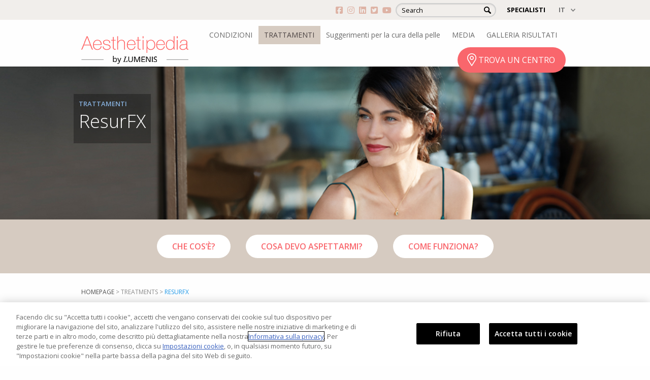

--- FILE ---
content_type: text/html; charset=UTF-8
request_url: https://www.aesthetipedia.it/trattamenti/resurfx/
body_size: 20130
content:
<!doctype html>
<html class="no-js" lang="it-IT">
<head>
    <meta charset="utf-8">
    <meta http-equiv="x-ua-compatible" content="ie=edge">
    <meta name="viewport" content="width=device-width, initial-scale=1.0">
    <title>ResurFX - Fractional Laser Skin Resurfacing Treatment | Aesthetipedia.com</title>
    <script>document.createElement( "picture" );</script>
            <script>
document.addEventListener("DOMContentLoaded", function() {
  var currentYear = new Date().getFullYear();
  document.getElementById("year").textContent = currentYear;
});
</script>    	<meta name='robots' content='index, follow, max-image-preview:large, max-snippet:-1, max-video-preview:-1' />
	<style>img:is([sizes="auto" i], [sizes^="auto," i]) { contain-intrinsic-size: 3000px 1500px }</style>
	<link rel="alternate" hreflang="en-us" href="https://www.aesthetipedia.com/treatments/resurfx/" />
<link rel="alternate" hreflang="de-de" href="https://www.aesthetipedia.de/behandlungen/resurfx/" />
<link rel="alternate" hreflang="it-it" href="https://www.aesthetipedia.it/trattamenti/resurfx/" />
<link rel="alternate" hreflang="ru-ru" href="https://www.aesthetipedia.ru/процедуры/%d1%80%d0%b5%d0%bc%d0%be%d0%b4%d0%b5%d0%bb%d0%b8%d1%80%d0%be%d0%b2%d0%b0%d0%bd%d0%b8%d0%b5-%d0%ba%d0%be%d0%b6%d0%b8/" />
<link rel="alternate" hreflang="x-default" href="https://www.aesthetipedia.com/treatments/resurfx/" />

<!-- Google Tag Manager for WordPress by gtm4wp.com -->
<script data-cfasync="false" data-pagespeed-no-defer>
	var gtm4wp_datalayer_name = "dataLayer";
	var dataLayer = dataLayer || [];
</script>
<!-- End Google Tag Manager for WordPress by gtm4wp.com -->
	<!-- This site is optimized with the Yoast SEO plugin v26.4 - https://yoast.com/wordpress/plugins/seo/ -->
	<meta name="description" content="Our fractional skin resurfacing technology, the ResurFX™ non-ablative laser skin resurfacing, allows for comfortable, fast, and effective treatment" />
	<link rel="canonical" href="https://www.aesthetipedia.it/trattamenti/resurfx/" />
	<meta property="og:locale" content="it_IT" />
	<meta property="og:type" content="article" />
	<meta property="og:title" content="ResurFX - Fractional Laser Skin Resurfacing Treatment | Aesthetipedia.com" />
	<meta property="og:description" content="Our fractional skin resurfacing technology, the ResurFX™ non-ablative laser skin resurfacing, allows for comfortable, fast, and effective treatment" />
	<meta property="og:url" content="https://www.aesthetipedia.it/trattamenti/resurfx/" />
	<meta property="og:site_name" content="Aesthetipedia" />
	<meta property="article:publisher" content="https://www.facebook.com/aesthetipedia/" />
	<meta property="article:modified_time" content="2018-09-17T12:10:57+00:00" />
	<meta name="twitter:card" content="summary_large_image" />
	<meta name="twitter:site" content="@LumenisInc" />
	<script type="application/ld+json" class="yoast-schema-graph">{"@context":"https://schema.org","@graph":[{"@type":"WebPage","@id":"https://www.aesthetipedia.it/trattamenti/resurfx/","url":"https://www.aesthetipedia.it/trattamenti/resurfx/","name":"ResurFX - Fractional Laser Skin Resurfacing Treatment | Aesthetipedia.com","isPartOf":{"@id":"https://www.aesthetipedia.de/#website"},"datePublished":"2016-06-19T11:52:36+00:00","dateModified":"2018-09-17T12:10:57+00:00","description":"Our fractional skin resurfacing technology, the ResurFX™ non-ablative laser skin resurfacing, allows for comfortable, fast, and effective treatment","breadcrumb":{"@id":"https://www.aesthetipedia.it/trattamenti/resurfx/#breadcrumb"},"inLanguage":"it-IT","potentialAction":[{"@type":"ReadAction","target":["https://www.aesthetipedia.it/trattamenti/resurfx/"]}]},{"@type":"BreadcrumbList","@id":"https://www.aesthetipedia.it/trattamenti/resurfx/#breadcrumb","itemListElement":[{"@type":"ListItem","position":1,"name":"Home","item":"https://www.aesthetipedia.it/"},{"@type":"ListItem","position":2,"name":"Treatments","item":"https://www.aesthetipedia.com/treatments/"},{"@type":"ListItem","position":3,"name":"ResurFX"}]},{"@type":"WebSite","@id":"https://www.aesthetipedia.de/#website","url":"https://www.aesthetipedia.de/","name":"Aesthetipedia","description":"Aesthetic Laser Treatments for Skin, Hair and vaginal health","potentialAction":[{"@type":"SearchAction","target":{"@type":"EntryPoint","urlTemplate":"https://www.aesthetipedia.de/?s={search_term_string}"},"query-input":{"@type":"PropertyValueSpecification","valueRequired":true,"valueName":"search_term_string"}}],"inLanguage":"it-IT"}]}</script>
	<!-- / Yoast SEO plugin. -->


<link rel='dns-prefetch' href='//www.aesthetipedia.com' />
<script type="text/javascript">
/* <![CDATA[ */
window._wpemojiSettings = {"baseUrl":"https:\/\/s.w.org\/images\/core\/emoji\/16.0.1\/72x72\/","ext":".png","svgUrl":"https:\/\/s.w.org\/images\/core\/emoji\/16.0.1\/svg\/","svgExt":".svg","source":{"concatemoji":"https:\/\/www.aesthetipedia.it\/wp-includes\/js\/wp-emoji-release.min.js"}};
/*! This file is auto-generated */
!function(s,n){var o,i,e;function c(e){try{var t={supportTests:e,timestamp:(new Date).valueOf()};sessionStorage.setItem(o,JSON.stringify(t))}catch(e){}}function p(e,t,n){e.clearRect(0,0,e.canvas.width,e.canvas.height),e.fillText(t,0,0);var t=new Uint32Array(e.getImageData(0,0,e.canvas.width,e.canvas.height).data),a=(e.clearRect(0,0,e.canvas.width,e.canvas.height),e.fillText(n,0,0),new Uint32Array(e.getImageData(0,0,e.canvas.width,e.canvas.height).data));return t.every(function(e,t){return e===a[t]})}function u(e,t){e.clearRect(0,0,e.canvas.width,e.canvas.height),e.fillText(t,0,0);for(var n=e.getImageData(16,16,1,1),a=0;a<n.data.length;a++)if(0!==n.data[a])return!1;return!0}function f(e,t,n,a){switch(t){case"flag":return n(e,"\ud83c\udff3\ufe0f\u200d\u26a7\ufe0f","\ud83c\udff3\ufe0f\u200b\u26a7\ufe0f")?!1:!n(e,"\ud83c\udde8\ud83c\uddf6","\ud83c\udde8\u200b\ud83c\uddf6")&&!n(e,"\ud83c\udff4\udb40\udc67\udb40\udc62\udb40\udc65\udb40\udc6e\udb40\udc67\udb40\udc7f","\ud83c\udff4\u200b\udb40\udc67\u200b\udb40\udc62\u200b\udb40\udc65\u200b\udb40\udc6e\u200b\udb40\udc67\u200b\udb40\udc7f");case"emoji":return!a(e,"\ud83e\udedf")}return!1}function g(e,t,n,a){var r="undefined"!=typeof WorkerGlobalScope&&self instanceof WorkerGlobalScope?new OffscreenCanvas(300,150):s.createElement("canvas"),o=r.getContext("2d",{willReadFrequently:!0}),i=(o.textBaseline="top",o.font="600 32px Arial",{});return e.forEach(function(e){i[e]=t(o,e,n,a)}),i}function t(e){var t=s.createElement("script");t.src=e,t.defer=!0,s.head.appendChild(t)}"undefined"!=typeof Promise&&(o="wpEmojiSettingsSupports",i=["flag","emoji"],n.supports={everything:!0,everythingExceptFlag:!0},e=new Promise(function(e){s.addEventListener("DOMContentLoaded",e,{once:!0})}),new Promise(function(t){var n=function(){try{var e=JSON.parse(sessionStorage.getItem(o));if("object"==typeof e&&"number"==typeof e.timestamp&&(new Date).valueOf()<e.timestamp+604800&&"object"==typeof e.supportTests)return e.supportTests}catch(e){}return null}();if(!n){if("undefined"!=typeof Worker&&"undefined"!=typeof OffscreenCanvas&&"undefined"!=typeof URL&&URL.createObjectURL&&"undefined"!=typeof Blob)try{var e="postMessage("+g.toString()+"("+[JSON.stringify(i),f.toString(),p.toString(),u.toString()].join(",")+"));",a=new Blob([e],{type:"text/javascript"}),r=new Worker(URL.createObjectURL(a),{name:"wpTestEmojiSupports"});return void(r.onmessage=function(e){c(n=e.data),r.terminate(),t(n)})}catch(e){}c(n=g(i,f,p,u))}t(n)}).then(function(e){for(var t in e)n.supports[t]=e[t],n.supports.everything=n.supports.everything&&n.supports[t],"flag"!==t&&(n.supports.everythingExceptFlag=n.supports.everythingExceptFlag&&n.supports[t]);n.supports.everythingExceptFlag=n.supports.everythingExceptFlag&&!n.supports.flag,n.DOMReady=!1,n.readyCallback=function(){n.DOMReady=!0}}).then(function(){return e}).then(function(){var e;n.supports.everything||(n.readyCallback(),(e=n.source||{}).concatemoji?t(e.concatemoji):e.wpemoji&&e.twemoji&&(t(e.twemoji),t(e.wpemoji)))}))}((window,document),window._wpemojiSettings);
/* ]]> */
</script>
<style id='wp-emoji-styles-inline-css' type='text/css'>

	img.wp-smiley, img.emoji {
		display: inline !important;
		border: none !important;
		box-shadow: none !important;
		height: 1em !important;
		width: 1em !important;
		margin: 0 0.07em !important;
		vertical-align: -0.1em !important;
		background: none !important;
		padding: 0 !important;
	}
</style>
<link rel='stylesheet' id='wp-block-library-css' href='https://www.aesthetipedia.it/wp-includes/css/dist/block-library/style.min.css' type='text/css' media='all' />
<style id='classic-theme-styles-inline-css' type='text/css'>
/*! This file is auto-generated */
.wp-block-button__link{color:#fff;background-color:#32373c;border-radius:9999px;box-shadow:none;text-decoration:none;padding:calc(.667em + 2px) calc(1.333em + 2px);font-size:1.125em}.wp-block-file__button{background:#32373c;color:#fff;text-decoration:none}
</style>
<style id='global-styles-inline-css' type='text/css'>
:root{--wp--preset--aspect-ratio--square: 1;--wp--preset--aspect-ratio--4-3: 4/3;--wp--preset--aspect-ratio--3-4: 3/4;--wp--preset--aspect-ratio--3-2: 3/2;--wp--preset--aspect-ratio--2-3: 2/3;--wp--preset--aspect-ratio--16-9: 16/9;--wp--preset--aspect-ratio--9-16: 9/16;--wp--preset--color--black: #000000;--wp--preset--color--cyan-bluish-gray: #abb8c3;--wp--preset--color--white: #ffffff;--wp--preset--color--pale-pink: #f78da7;--wp--preset--color--vivid-red: #cf2e2e;--wp--preset--color--luminous-vivid-orange: #ff6900;--wp--preset--color--luminous-vivid-amber: #fcb900;--wp--preset--color--light-green-cyan: #7bdcb5;--wp--preset--color--vivid-green-cyan: #00d084;--wp--preset--color--pale-cyan-blue: #8ed1fc;--wp--preset--color--vivid-cyan-blue: #0693e3;--wp--preset--color--vivid-purple: #9b51e0;--wp--preset--gradient--vivid-cyan-blue-to-vivid-purple: linear-gradient(135deg,rgba(6,147,227,1) 0%,rgb(155,81,224) 100%);--wp--preset--gradient--light-green-cyan-to-vivid-green-cyan: linear-gradient(135deg,rgb(122,220,180) 0%,rgb(0,208,130) 100%);--wp--preset--gradient--luminous-vivid-amber-to-luminous-vivid-orange: linear-gradient(135deg,rgba(252,185,0,1) 0%,rgba(255,105,0,1) 100%);--wp--preset--gradient--luminous-vivid-orange-to-vivid-red: linear-gradient(135deg,rgba(255,105,0,1) 0%,rgb(207,46,46) 100%);--wp--preset--gradient--very-light-gray-to-cyan-bluish-gray: linear-gradient(135deg,rgb(238,238,238) 0%,rgb(169,184,195) 100%);--wp--preset--gradient--cool-to-warm-spectrum: linear-gradient(135deg,rgb(74,234,220) 0%,rgb(151,120,209) 20%,rgb(207,42,186) 40%,rgb(238,44,130) 60%,rgb(251,105,98) 80%,rgb(254,248,76) 100%);--wp--preset--gradient--blush-light-purple: linear-gradient(135deg,rgb(255,206,236) 0%,rgb(152,150,240) 100%);--wp--preset--gradient--blush-bordeaux: linear-gradient(135deg,rgb(254,205,165) 0%,rgb(254,45,45) 50%,rgb(107,0,62) 100%);--wp--preset--gradient--luminous-dusk: linear-gradient(135deg,rgb(255,203,112) 0%,rgb(199,81,192) 50%,rgb(65,88,208) 100%);--wp--preset--gradient--pale-ocean: linear-gradient(135deg,rgb(255,245,203) 0%,rgb(182,227,212) 50%,rgb(51,167,181) 100%);--wp--preset--gradient--electric-grass: linear-gradient(135deg,rgb(202,248,128) 0%,rgb(113,206,126) 100%);--wp--preset--gradient--midnight: linear-gradient(135deg,rgb(2,3,129) 0%,rgb(40,116,252) 100%);--wp--preset--font-size--small: 13px;--wp--preset--font-size--medium: 20px;--wp--preset--font-size--large: 36px;--wp--preset--font-size--x-large: 42px;--wp--preset--spacing--20: 0.44rem;--wp--preset--spacing--30: 0.67rem;--wp--preset--spacing--40: 1rem;--wp--preset--spacing--50: 1.5rem;--wp--preset--spacing--60: 2.25rem;--wp--preset--spacing--70: 3.38rem;--wp--preset--spacing--80: 5.06rem;--wp--preset--shadow--natural: 6px 6px 9px rgba(0, 0, 0, 0.2);--wp--preset--shadow--deep: 12px 12px 50px rgba(0, 0, 0, 0.4);--wp--preset--shadow--sharp: 6px 6px 0px rgba(0, 0, 0, 0.2);--wp--preset--shadow--outlined: 6px 6px 0px -3px rgba(255, 255, 255, 1), 6px 6px rgba(0, 0, 0, 1);--wp--preset--shadow--crisp: 6px 6px 0px rgba(0, 0, 0, 1);}:where(.is-layout-flex){gap: 0.5em;}:where(.is-layout-grid){gap: 0.5em;}body .is-layout-flex{display: flex;}.is-layout-flex{flex-wrap: wrap;align-items: center;}.is-layout-flex > :is(*, div){margin: 0;}body .is-layout-grid{display: grid;}.is-layout-grid > :is(*, div){margin: 0;}:where(.wp-block-columns.is-layout-flex){gap: 2em;}:where(.wp-block-columns.is-layout-grid){gap: 2em;}:where(.wp-block-post-template.is-layout-flex){gap: 1.25em;}:where(.wp-block-post-template.is-layout-grid){gap: 1.25em;}.has-black-color{color: var(--wp--preset--color--black) !important;}.has-cyan-bluish-gray-color{color: var(--wp--preset--color--cyan-bluish-gray) !important;}.has-white-color{color: var(--wp--preset--color--white) !important;}.has-pale-pink-color{color: var(--wp--preset--color--pale-pink) !important;}.has-vivid-red-color{color: var(--wp--preset--color--vivid-red) !important;}.has-luminous-vivid-orange-color{color: var(--wp--preset--color--luminous-vivid-orange) !important;}.has-luminous-vivid-amber-color{color: var(--wp--preset--color--luminous-vivid-amber) !important;}.has-light-green-cyan-color{color: var(--wp--preset--color--light-green-cyan) !important;}.has-vivid-green-cyan-color{color: var(--wp--preset--color--vivid-green-cyan) !important;}.has-pale-cyan-blue-color{color: var(--wp--preset--color--pale-cyan-blue) !important;}.has-vivid-cyan-blue-color{color: var(--wp--preset--color--vivid-cyan-blue) !important;}.has-vivid-purple-color{color: var(--wp--preset--color--vivid-purple) !important;}.has-black-background-color{background-color: var(--wp--preset--color--black) !important;}.has-cyan-bluish-gray-background-color{background-color: var(--wp--preset--color--cyan-bluish-gray) !important;}.has-white-background-color{background-color: var(--wp--preset--color--white) !important;}.has-pale-pink-background-color{background-color: var(--wp--preset--color--pale-pink) !important;}.has-vivid-red-background-color{background-color: var(--wp--preset--color--vivid-red) !important;}.has-luminous-vivid-orange-background-color{background-color: var(--wp--preset--color--luminous-vivid-orange) !important;}.has-luminous-vivid-amber-background-color{background-color: var(--wp--preset--color--luminous-vivid-amber) !important;}.has-light-green-cyan-background-color{background-color: var(--wp--preset--color--light-green-cyan) !important;}.has-vivid-green-cyan-background-color{background-color: var(--wp--preset--color--vivid-green-cyan) !important;}.has-pale-cyan-blue-background-color{background-color: var(--wp--preset--color--pale-cyan-blue) !important;}.has-vivid-cyan-blue-background-color{background-color: var(--wp--preset--color--vivid-cyan-blue) !important;}.has-vivid-purple-background-color{background-color: var(--wp--preset--color--vivid-purple) !important;}.has-black-border-color{border-color: var(--wp--preset--color--black) !important;}.has-cyan-bluish-gray-border-color{border-color: var(--wp--preset--color--cyan-bluish-gray) !important;}.has-white-border-color{border-color: var(--wp--preset--color--white) !important;}.has-pale-pink-border-color{border-color: var(--wp--preset--color--pale-pink) !important;}.has-vivid-red-border-color{border-color: var(--wp--preset--color--vivid-red) !important;}.has-luminous-vivid-orange-border-color{border-color: var(--wp--preset--color--luminous-vivid-orange) !important;}.has-luminous-vivid-amber-border-color{border-color: var(--wp--preset--color--luminous-vivid-amber) !important;}.has-light-green-cyan-border-color{border-color: var(--wp--preset--color--light-green-cyan) !important;}.has-vivid-green-cyan-border-color{border-color: var(--wp--preset--color--vivid-green-cyan) !important;}.has-pale-cyan-blue-border-color{border-color: var(--wp--preset--color--pale-cyan-blue) !important;}.has-vivid-cyan-blue-border-color{border-color: var(--wp--preset--color--vivid-cyan-blue) !important;}.has-vivid-purple-border-color{border-color: var(--wp--preset--color--vivid-purple) !important;}.has-vivid-cyan-blue-to-vivid-purple-gradient-background{background: var(--wp--preset--gradient--vivid-cyan-blue-to-vivid-purple) !important;}.has-light-green-cyan-to-vivid-green-cyan-gradient-background{background: var(--wp--preset--gradient--light-green-cyan-to-vivid-green-cyan) !important;}.has-luminous-vivid-amber-to-luminous-vivid-orange-gradient-background{background: var(--wp--preset--gradient--luminous-vivid-amber-to-luminous-vivid-orange) !important;}.has-luminous-vivid-orange-to-vivid-red-gradient-background{background: var(--wp--preset--gradient--luminous-vivid-orange-to-vivid-red) !important;}.has-very-light-gray-to-cyan-bluish-gray-gradient-background{background: var(--wp--preset--gradient--very-light-gray-to-cyan-bluish-gray) !important;}.has-cool-to-warm-spectrum-gradient-background{background: var(--wp--preset--gradient--cool-to-warm-spectrum) !important;}.has-blush-light-purple-gradient-background{background: var(--wp--preset--gradient--blush-light-purple) !important;}.has-blush-bordeaux-gradient-background{background: var(--wp--preset--gradient--blush-bordeaux) !important;}.has-luminous-dusk-gradient-background{background: var(--wp--preset--gradient--luminous-dusk) !important;}.has-pale-ocean-gradient-background{background: var(--wp--preset--gradient--pale-ocean) !important;}.has-electric-grass-gradient-background{background: var(--wp--preset--gradient--electric-grass) !important;}.has-midnight-gradient-background{background: var(--wp--preset--gradient--midnight) !important;}.has-small-font-size{font-size: var(--wp--preset--font-size--small) !important;}.has-medium-font-size{font-size: var(--wp--preset--font-size--medium) !important;}.has-large-font-size{font-size: var(--wp--preset--font-size--large) !important;}.has-x-large-font-size{font-size: var(--wp--preset--font-size--x-large) !important;}
:where(.wp-block-post-template.is-layout-flex){gap: 1.25em;}:where(.wp-block-post-template.is-layout-grid){gap: 1.25em;}
:where(.wp-block-columns.is-layout-flex){gap: 2em;}:where(.wp-block-columns.is-layout-grid){gap: 2em;}
:root :where(.wp-block-pullquote){font-size: 1.5em;line-height: 1.6;}
</style>
<link rel='stylesheet' id='SearchAutocomplete-theme-css' href='https://www.aesthetipedia.it/wp-content/plugins/search-autocomplete/css/aristo/jquery-ui-aristo.min.css?ver=1.9.2' type='text/css' media='all' />
<link rel='stylesheet' id='theme-magnific-css-css' href='https://www.aesthetipedia.it/wp-content/themes/aesthethi/assets/magnific/style.css?ver=' type='text/css' media='all' />
<link rel='stylesheet' id='theme-slick-css-css' href='https://www.aesthetipedia.it/wp-content/themes/aesthethi/assets/slick/slick.css?ver=' type='text/css' media='all' />
<link rel='stylesheet' id='theme-animate-css' href='https://www.aesthetipedia.it/wp-content/themes/aesthethi/assets/animate/animate.css?ver=' type='text/css' media='all' />
<link rel='stylesheet' id='lightSlider-css' href='https://www.aesthetipedia.it/wp-content/themes/aesthethi/assets/light-slider/lightSlider.css?ver=' type='text/css' media='all' />
<link rel='stylesheet' id='theme-fd6-css' href='https://www.aesthetipedia.it/wp-content/themes/aesthethi/scss/css/app.css?ver=' type='text/css' media='all' />
<link rel='stylesheet' id='theme-style-css' href='https://www.aesthetipedia.it/wp-content/themes/aesthethi/style.css?ver=' type='text/css' media='all' />
<link rel='stylesheet' id='responsive-css' href='https://www.aesthetipedia.it/wp-content/themes/aesthethi/css/responsive.css?ver=' type='text/css' media='all' />
<link rel='stylesheet' id='ubermenu-css' href='https://www.aesthetipedia.it/wp-content/plugins/ubermenu/pro/assets/css/ubermenu.min.css?ver=3.3.1.1' type='text/css' media='all' />
<link rel='stylesheet' id='ubermenu-black-white-2-css' href='https://www.aesthetipedia.it/wp-content/plugins/ubermenu/assets/css/skins/blackwhite2.css' type='text/css' media='all' />
<link rel='stylesheet' id='ubermenu-font-awesome-css' href='https://www.aesthetipedia.it/wp-content/plugins/ubermenu/assets/css/fontawesome/css/font-awesome.min.css?ver=4.3' type='text/css' media='all' />
<link rel='stylesheet' id='wp-add-custom-css-css' href='https://www.aesthetipedia.it/?display_custom_css=css' type='text/css' media='all' />
<script type="text/javascript" src="https://www.aesthetipedia.it/wp-includes/js/jquery/jquery.min.js?ver=3.7.1" id="jquery-core-js"></script>
<script type="text/javascript" src="https://www.aesthetipedia.it/wp-includes/js/jquery/jquery-migrate.min.js?ver=3.4.1" id="jquery-migrate-js"></script>
<script type="text/javascript" src="https://www.aesthetipedia.it/wp-includes/js/tinymce/tinymce.min.js?ver=49110-20250317" id="wp-tinymce-root-js"></script>
<script type="text/javascript" src="https://www.aesthetipedia.it/wp-includes/js/tinymce/plugins/compat3x/plugin.min.js?ver=49110-20250317" id="wp-tinymce-js"></script>
<script type="text/javascript" src="https://www.aesthetipedia.it/wp-content/plugins/sitepress-multilingual-cms/templates/language-switchers/legacy-dropdown/script.min.js?ver=1" id="wpml-legacy-dropdown-0-js"></script>
<script type="text/javascript" id="ajax_custom_script-js-extra">
/* <![CDATA[ */
var ajaxurl = "https:\/\/www.aesthetipedia.it\/wp-admin\/admin-ajax.php";
/* ]]> */
</script>
<script type="text/javascript" src="https://www.aesthetipedia.it/wp-content/themes/aesthethi/admin/ajax_functions.js" id="ajax_custom_script-js"></script>
<script type="text/javascript" id="wpml-xdomain-data-js-extra">
/* <![CDATA[ */
var wpml_xdomain_data = {"css_selector":"wpml-ls-item","ajax_url":"https:\/\/www.aesthetipedia.it\/wp-admin\/admin-ajax.php","current_lang":"it","_nonce":"a087987459"};
/* ]]> */
</script>
<script type="text/javascript" src="https://www.aesthetipedia.it/wp-content/plugins/sitepress-multilingual-cms/res/js/xdomain-data.js?ver=476000" id="wpml-xdomain-data-js" defer="defer" data-wp-strategy="defer"></script>
<link rel="https://api.w.org/" href="https://www.aesthetipedia.it/wp-json/" /><link rel="EditURI" type="application/rsd+xml" title="RSD" href="https://www.aesthetipedia.it/xmlrpc.php?rsd" />
<link rel='shortlink' href='https://www.aesthetipedia.it/?p=2985' />
<link rel="alternate" title="oEmbed (JSON)" type="application/json+oembed" href="https://www.aesthetipedia.it/wp-json/oembed/1.0/embed?url=https%3A%2F%2Fwww.aesthetipedia.it%2Ftrattamenti%2Fresurfx%2F" />
<link rel="alternate" title="oEmbed (XML)" type="text/xml+oembed" href="https://www.aesthetipedia.it/wp-json/oembed/1.0/embed?url=https%3A%2F%2Fwww.aesthetipedia.it%2Ftrattamenti%2Fresurfx%2F&#038;format=xml" />
<meta name="generator" content="WPML ver:4.7.6 stt:1,3,27,47;" />
    <style id="ubermenu-custom-generated-css">
/* Status: Loaded from Transient */

</style>
<!-- Google Tag Manager for WordPress by gtm4wp.com -->
<!-- GTM Container placement set to footer -->
<script data-cfasync="false" data-pagespeed-no-defer type="text/javascript">
	var dataLayer_content = {"pagePostType":"treatments","pagePostType2":"single-treatments","pagePostAuthor":"moonsite admin"};
	dataLayer.push( dataLayer_content );
</script>
<script data-cfasync="false" data-pagespeed-no-defer type="text/javascript">
(function(w,d,s,l,i){w[l]=w[l]||[];w[l].push({'gtm.start':
new Date().getTime(),event:'gtm.js'});var f=d.getElementsByTagName(s)[0],
j=d.createElement(s),dl=l!='dataLayer'?'&l='+l:'';j.async=true;j.src=
'//www.googletagmanager.com/gtm.js?id='+i+dl;f.parentNode.insertBefore(j,f);
})(window,document,'script','dataLayer','GTM-K8P5JS9');
</script>
<!-- End Google Tag Manager for WordPress by gtm4wp.com --><meta name="generator" content="Elementor 3.34.0; features: additional_custom_breakpoints; settings: css_print_method-external, google_font-enabled, font_display-auto">
<style type="text/css">.recentcomments a{display:inline !important;padding:0 !important;margin:0 !important;}</style>			<style>
				.e-con.e-parent:nth-of-type(n+4):not(.e-lazyloaded):not(.e-no-lazyload),
				.e-con.e-parent:nth-of-type(n+4):not(.e-lazyloaded):not(.e-no-lazyload) * {
					background-image: none !important;
				}
				@media screen and (max-height: 1024px) {
					.e-con.e-parent:nth-of-type(n+3):not(.e-lazyloaded):not(.e-no-lazyload),
					.e-con.e-parent:nth-of-type(n+3):not(.e-lazyloaded):not(.e-no-lazyload) * {
						background-image: none !important;
					}
				}
				@media screen and (max-height: 640px) {
					.e-con.e-parent:nth-of-type(n+2):not(.e-lazyloaded):not(.e-no-lazyload),
					.e-con.e-parent:nth-of-type(n+2):not(.e-lazyloaded):not(.e-no-lazyload) * {
						background-image: none !important;
					}
				}
			</style>
			<link rel="icon" href="https://www.aesthetipedia.it/wp-content/uploads/2023/10/cropped-large-lumenis-hero-l-black-on-white-rounded-favicon-512x512-min-1-32x32.png" sizes="32x32" />
<link rel="icon" href="https://www.aesthetipedia.it/wp-content/uploads/2023/10/cropped-large-lumenis-hero-l-black-on-white-rounded-favicon-512x512-min-1-192x192.png" sizes="192x192" />
<link rel="apple-touch-icon" href="https://www.aesthetipedia.it/wp-content/uploads/2023/10/cropped-large-lumenis-hero-l-black-on-white-rounded-favicon-512x512-min-1-180x180.png" />
<meta name="msapplication-TileImage" content="https://www.aesthetipedia.it/wp-content/uploads/2023/10/cropped-large-lumenis-hero-l-black-on-white-rounded-favicon-512x512-min-1-270x270.png" />


<script>
    (function (i, s, o, g, r, a, m) {
      i['GoogleAnalyticsObject'] = r;
      i[r] = i[r] || function () {
          (i[r].q = i[r].q || []).push(arguments)
      }, i[r].l = 1 * new Date();
      a = s.createElement(o),
          m = s.getElementsByTagName(o)[0];
      a.async = 1;
      a.src = g;
      m.parentNode.insertBefore(a, m)
  })
  (window, document, 'script', '//www.google-analytics.com/analytics.js', 'ga');
  ga('create', 'UA-60770663-1', 'auto', {
      'siteSpeedSampleRate': '1'   });
    ga('send', 'pageview');
  </script>		<style type="text/css" id="wp-custom-css">
			#copyrights>.row{
	flex-direction: column;
}
.slick-slide{
	height: unset !important;
}
footer #copyrights .moonsite_credits{display:none;}
.maintance h2 {
    text-transform: uppercase;
    font-size: 3rem !important;
}
.maintance a {
    padding: 13px 13px;
    margin: 0px 20px;
    display: inline-block;
}

.page-id-4785 footer #find-center{
	display:none;
}
a.Instagram {
    position: absolute;
    top: -63px;
    right: 94px;
    display: block;
    font-size: 30px;
    color: #000;
	  transition: all .5s ease;
    z-index: 999999;
}
a.Instagram:hover {
		color: #F9666C;
}
.page-template-template-tips .article--date.desktop_only {
    display: none;
}

.physicians_content_color:last-child .content-block {
    padding-bottom: 48px;
}

.ph_title {
	text-transform:uppercase ;
}
.menu-main-menu-russian-container{
	display:inline-block;
}
footer #find-center {
    background-color: #D6CBC1;
    padding: 2.8125rem 0;
    color: #fff;
    font-size: 2rem;
}
.page-id-16 #banner.default-banner{display:none;}

#locator_search{text-align:center;}
.hbspt-form h5 {font-size: 23px;line-height: 27px;}		</style>
		</head>
<body class="wp-singular treatments-template-default single single-treatments postid-2985 wp-theme-aesthethi chrome lang-it elementor-default elementor-kit-">


    <div class="off-canvas-wrapper">

        <div class="off-canvas-wrapper-inner" data-off-canvas-wrapper>

            <div class="off-canvas position-right" id="offCanvas" data-off-canvas data-position="right">
    <div class="mobile_menu_content">
        <div class="mobile_search_form">
            <form role="search" method="get" class="search-form" action="https://www.aesthetipedia.it/">
    <label>
        <span class="screen-reader-text">Ricerca per:</span>
        <input type="search" class="search-field"
            placeholder="Search"
            value="" name="s"
            title="Search" />
    </label>
    <input type="submit" class="search-submit"
        value="Cerca" />
</form>
        </div>
        <div class="mobile_menu_wrapper">
            <div class="menu-mobile-navigation-it-container"><ul id="menu-mobile-navigation-it" class="menu"><li id="menu-item-3074" class="show_children menu-item menu-item-type-custom menu-item-object-custom menu-item-3074"><a href="#">CONDIZIONI</a></li>
<li id="menu-item-6015" class="show_children menu-item menu-item-type-custom menu-item-object-custom menu-item-6015"><a href="#">CONDITIONS</a></li>
<li id="menu-item-3075" class="menu-item menu-item-type-custom menu-item-object-custom current-menu-ancestor current-menu-parent menu-item-has-children menu-item-3075"><a href="#">TRATTAMENTI</a>
<ul class="sub-menu">
	<li id="menu-item-3076" class="menu-item menu-item-type-post_type menu-item-object-treatments menu-item-3076"><a href="https://www.aesthetipedia.it/trattamenti/cicatrici-acneiche/">Cicatrici Acneiche</a></li>
	<li id="menu-item-3077" class="menu-item menu-item-type-post_type menu-item-object-treatments menu-item-3077"><a href="https://www.aesthetipedia.it/trattamenti/deepfx-activefx/">DeepFX / ActiveFX</a></li>
	<li id="menu-item-3078" class="menu-item menu-item-type-post_type menu-item-object-treatments menu-item-3078"><a href="https://www.aesthetipedia.it/trattamenti/femtouch/">FemTouch</a></li>
	<li id="menu-item-3079" class="menu-item menu-item-type-post_type menu-item-object-treatments menu-item-3079"><a href="https://www.aesthetipedia.it/trattamenti/optima-ipl-photorejuvenation/">Optima™ IPL</a></li>
	<li id="menu-item-3080" class="menu-item menu-item-type-post_type menu-item-object-treatments menu-item-3080"><a href="https://www.aesthetipedia.it/trattamenti/epilazione-ipl/">Epilazione IPL</a></li>
	<li id="menu-item-3081" class="menu-item menu-item-type-post_type menu-item-object-treatments menu-item-3081"><a href="https://www.aesthetipedia.it/trattamenti/epilazione-ligtsheer/">Epilazione LigtSheer</a></li>
	<li id="menu-item-3082" class="menu-item menu-item-type-post_type menu-item-object-treatments menu-item-3082"><a href="https://www.aesthetipedia.it/trattamenti/photofractional/">Photofractional</a></li>
	<li id="menu-item-3083" class="menu-item menu-item-type-post_type menu-item-object-treatments menu-item-3083"><a href="https://www.aesthetipedia.it/trattamenti/photofractional-per-smagliature/">Photofractional Per Smagliature</a></li>
	<li id="menu-item-3084" class="menu-item menu-item-type-post_type menu-item-object-treatments current-menu-item menu-item-3084"><a href="https://www.aesthetipedia.it/trattamenti/resurfx/" aria-current="page">ResurFX</a></li>
	<li id="menu-item-3085" class="menu-item menu-item-type-post_type menu-item-object-treatments menu-item-3085"><a href="https://www.aesthetipedia.it/trattamenti/scaar-fx/">UltraPulse SCAARFX</a></li>
	<li id="menu-item-3086" class="menu-item menu-item-type-post_type menu-item-object-treatments menu-item-3086"><a href="https://www.aesthetipedia.it/trattamenti/venosi-e-vascolari/">Venosi E Vascolari</a></li>
</ul>
</li>
<li id="menu-item-6018" class="menu-item menu-item-type-custom menu-item-object-custom current-menu-ancestor menu-item-has-children menu-item-6018"><a href="#">TREATMENTS</a>
<ul class="sub-menu">
	<li id="menu-item-6021" class="menu-item menu-item-type-custom menu-item-object-custom menu-item-has-children menu-item-6021"><a href="#">Acne</a>
	<ul class="sub-menu">
		<li id="menu-item-6024" class="menu-item menu-item-type-post_type menu-item-object-treatments menu-item-6024"><a href="https://www.aesthetipedia.it/trattamenti/cicatrici-acneiche/">Cicatrici Acneiche</a></li>
	</ul>
</li>
	<li id="menu-item-6027" class="menu-item menu-item-type-custom menu-item-object-custom current-menu-ancestor current-menu-parent menu-item-has-children menu-item-6027"><a>Skin Rejuvenation and Resurfacing</a>
	<ul class="sub-menu">
		<li id="menu-item-6030" class="menu-item menu-item-type-post_type menu-item-object-treatments menu-item-6030"><a href="https://www.aesthetipedia.it/trattamenti/optima-ipl-photorejuvenation/">Optima™ IPL</a></li>
		<li id="menu-item-6033" class="menu-item menu-item-type-post_type menu-item-object-treatments current-menu-item menu-item-6033"><a href="https://www.aesthetipedia.it/trattamenti/resurfx/" aria-current="page">ResurFX</a></li>
		<li id="menu-item-6036" class="menu-item menu-item-type-post_type menu-item-object-treatments menu-item-6036"><a href="https://www.aesthetipedia.it/trattamenti/photofractional/">Photofractional</a></li>
		<li id="menu-item-6039" class="menu-item menu-item-type-post_type menu-item-object-treatments menu-item-6039"><a href="https://www.aesthetipedia.it/trattamenti/photofractional-per-smagliature/">Photofractional Per Smagliature</a></li>
		<li id="menu-item-6053" class="menu-item menu-item-type-post_type menu-item-object-treatments menu-item-6053"><a href="https://www.aesthetipedia.it/trattamenti/deepfx-activefx/">DeepFX / ActiveFX</a></li>
	</ul>
</li>
	<li id="menu-item-6056" class="menu-item menu-item-type-custom menu-item-object-custom menu-item-has-children menu-item-6056"><a>Hair Removal</a>
	<ul class="sub-menu">
		<li id="menu-item-6059" class="menu-item menu-item-type-post_type menu-item-object-treatments menu-item-6059"><a href="https://www.aesthetipedia.it/trattamenti/epilazione-ligtsheer/">Epilazione LigtSheer</a></li>
		<li id="menu-item-6062" class="menu-item menu-item-type-post_type menu-item-object-treatments menu-item-6062"><a href="https://www.aesthetipedia.it/trattamenti/epilazione-ipl/">Epilazione IPL</a></li>
	</ul>
</li>
	<li id="menu-item-6065" class="menu-item menu-item-type-custom menu-item-object-custom menu-item-has-children menu-item-6065"><a>Pigmentation and Tattoo Removal</a>
	<ul class="sub-menu">
		<li id="menu-item-6068" class="menu-item menu-item-type-post_type menu-item-object-treatments menu-item-6068"><a href="https://www.aesthetipedia.it/trattamenti/optima-ipl-photorejuvenation/">Optima™ IPL</a></li>
	</ul>
</li>
	<li id="menu-item-6071" class="menu-item menu-item-type-custom menu-item-object-custom current-menu-ancestor current-menu-parent menu-item-has-children menu-item-6071"><a>Scars</a>
	<ul class="sub-menu">
		<li id="menu-item-6074" class="menu-item menu-item-type-post_type menu-item-object-treatments menu-item-6074"><a href="https://www.aesthetipedia.it/trattamenti/deepfx-activefx/">DeepFX / ActiveFX</a></li>
		<li id="menu-item-6077" class="menu-item menu-item-type-post_type menu-item-object-treatments menu-item-6077"><a href="https://www.aesthetipedia.it/trattamenti/scaar-fx/">UltraPulse SCAARFX</a></li>
		<li id="menu-item-6080" class="menu-item menu-item-type-post_type menu-item-object-treatments current-menu-item menu-item-6080"><a href="https://www.aesthetipedia.it/trattamenti/resurfx/" aria-current="page">ResurFX</a></li>
	</ul>
</li>
	<li id="menu-item-6083" class="menu-item menu-item-type-custom menu-item-object-custom menu-item-has-children menu-item-6083"><a>Vaginal Treatment</a>
	<ul class="sub-menu">
		<li id="menu-item-6086" class="menu-item menu-item-type-post_type menu-item-object-treatments menu-item-6086"><a href="https://www.aesthetipedia.it/trattamenti/femtouch/">FemTouch</a></li>
	</ul>
</li>
	<li id="menu-item-6089" class="menu-item menu-item-type-post_type menu-item-object-treatments menu-item-6089"><a href="https://www.aesthetipedia.it/trattamenti/venosi-e-vascolari/">Venosi E Vascolari</a></li>
</ul>
</li>
<li id="menu-item-3089" class="menu-item menu-item-type-custom menu-item-object-custom menu-item-3089"><a href="#">Testimonianze</a></li>
<li id="menu-item-6092" class="menu-item menu-item-type-post_type menu-item-object-page menu-item-6092"><a href="https://www.aesthetipedia.it/media/">Media</a></li>
<li id="menu-item-6095" class="menu-item menu-item-type-post_type menu-item-object-page menu-item-6095"><a href="https://www.aesthetipedia.it/suggerimenti-per-la-cura-della-pelle/">Suggerimenti per la cura della pelle</a></li>
<li id="menu-item-6098" class="menu-item menu-item-type-custom menu-item-object-custom menu-item-6098"><a href="#">TESTIMONIALS</a></li>
<li id="menu-item-6101" class="menu-item menu-item-type-post_type menu-item-object-page menu-item-6101"><a href="https://www.aesthetipedia.it/galleria-risultati/">Galleria risultati</a></li>
<li id="menu-item-3093" class="menu-item menu-item-type-post_type menu-item-object-page menu-item-3093"><a href="https://www.aesthetipedia.it/chi-siamo/">Chi siamo</a></li>
<li id="menu-item-6104" class="menu-item menu-item-type-post_type menu-item-object-page menu-item-6104"><a href="https://www.aesthetipedia.it/contattaci/">Contattaci</a></li>
</ul></div>        </div>
        <div class="mobile_menu_wrapper extra">
            <div class="menu-extra-mobile-nav-it-container"><ul id="menu-extra-mobile-nav-it" class="menu"><li id="menu-item-6188" class="menu-item menu-item-type-post_type menu-item-object-page menu-item-6188"><a href="https://www.aesthetipedia.it/specialisti/">Specialisti</a></li>
</ul></div>        </div>
        <div class="mobile_menu_wrapper bottom">
            <div class="menu-bottom-mobile-menu-it-container"><ul id="menu-bottom-mobile-menu-it" class="menu"><li id="menu-item-3097" class="menu-item menu-item-type-post_type menu-item-object-page menu-item-3097"><a href="https://www.aesthetipedia.it/informativa-sulla-privacy/">Informativa sulla Privacy</a></li>
<li id="menu-item-3096" class="menu-item menu-item-type-post_type menu-item-object-page menu-item-3096"><a href="https://www.aesthetipedia.it/termini-di-u/">Termini di u</a></li>
<li id="menu-item-3095" class="menu-item menu-item-type-post_type menu-item-object-page menu-item-3095"><a href="https://www.aesthetipedia.it/importanti-informazioni-sulla-sicurezza/">Importanti Informazioni Sulla Sicurezza</a></li>
</ul></div>        </div>
    </div>
</div>

            <div class="off-canvas-content" data-off-canvas-content>

            <div class="site_wrapper">

                <header class="site_header">
                    <div id="desktop-header">
                        
<div class="top-line">
    <div class="row align-right">

        <div class="columns large-9">
          <div class="row align-right align-middle top-wrap">
                        <div class="columns shrink social">
              <div class="social-icons">
                                          <a href="https://www.facebook.com/aesthetipedia/" target="_blank"><i class="fa-classic fa-brands fa-square-facebook" aria-hidden="true"></i></a>
                                                  <a href="https://www.instagram.com/lumenis.aesthetic" target="_blank"><i class="fa-classic fa-brands fa-instagram" aria-hidden="true"></i></a>
                                                  <a href="https://www.linkedin.com/company/lumenis" target="_blank"><i class="fa-classic fa-brands fa-linkedin" aria-hidden="true"></i></a>
                                                  <a href="https://twitter.com/LumenisInc" target="_blank"><i class="fa-classic fa-brands fa-square-twitter" aria-hidden="true"></i></a>
                                                  <a href="https://www.youtube.com/channel/UCLwYMCkR8D-_ozKB1P4uqeQ" target="_blank"><i class="fa-classic fa-brands fa-youtube" aria-hidden="true"></i></a>
                                      </div>
            </div>
        
            <div class="columns search">
              <div class="search-wrap">
                                    <div class="custom_google_search_wrapper">
                      <!--<gcse:search></gcse:search>-->
                      <form role="search" method="get" class="search-form" action="https://www.aesthetipedia.it/">
    <label>
        <span class="screen-reader-text">Ricerca per:</span>
        <input type="search" class="search-field"
            placeholder="Search"
            value="" name="s"
            title="Search" />
    </label>
    <input type="submit" class="search-submit"
        value="Cerca" />
</form>

                  </div>
              </div>
            </div>

            <div class="columns shrink menu-wrap link">
                <div class="menu-top-menu-it-container"><ul id="menu-top-menu-it" class="menu"><li id="menu-item-3050" class="menu-item menu-item-type-post_type menu-item-object-page menu-item-3050"><a href="https://www.aesthetipedia.it/specialisti/">SPECIALISTI</a></li>
</ul></div>            </div>

            <div class="columns shrink lang">
                                                    <div class="language_switcher">
                        <select id="site_language" name="site_language">
                            <option value="https://www.aesthetipedia.it/trattamenti/resurfx/" selected="selected">
                                IT                            </option>
                                                                                                <option value="https://www.aesthetipedia.ru/процедуры/%d1%80%d0%b5%d0%bc%d0%be%d0%b4%d0%b5%d0%bb%d0%b8%d1%80%d0%be%d0%b2%d0%b0%d0%bd%d0%b8%d0%b5-%d0%ba%d0%be%d0%b6%d0%b8/">
                                        RU                                    </option>
                                                                                                                                <option value="https://www.aesthetipedia.de/behandlungen/resurfx/">
                                        DE                                    </option>
                                                                                                <option value="https://www.aesthetipedia.com/treatments/resurfx/">
                                        EN                                    </option>
                                                    </select>
                    </div>
                            </div>

          </div>

        </div>

    </div>
</div>

<div class="menu-line">

    <div class="mobile_menu_trigger">
    <button type="button" class="mobile_trigger_button" data-toggle="offCanvas" title="Open Menu">
        <span></span>
        <span></span>
        <span></span>
    </button>
</div>

    <div id="mobile_language_switcher">
        <select id="site_language_mobile" name="site_language">
                                                <option value="https://www.aesthetipedia.ru/процедуры/%d1%80%d0%b5%d0%bc%d0%be%d0%b4%d0%b5%d0%bb%d0%b8%d1%80%d0%be%d0%b2%d0%b0%d0%bd%d0%b8%d0%b5-%d0%ba%d0%be%d0%b6%d0%b8/" >
                        RU                    </option>
                                                <option value="https://www.aesthetipedia.it/trattamenti/resurfx/" selected="selected">
                        IT                    </option>
                                                <option value="https://www.aesthetipedia.de/behandlungen/resurfx/" >
                        DE                    </option>
                                                <option value="https://www.aesthetipedia.com/treatments/resurfx/" >
                        EN                    </option>
                    </select>
    </div>

    <div class="row ">
        <div class="columns shrink align-middle logo_column">
                            <a class="logo" href="https://www.aesthetipedia.it">
                    <img src="https://www.aesthetipedia.it/wp-content/uploads/2023/10/large-aesthetipedia-logo-211-62-ver-1.1.png" alt="" />
                </a>
                    </div>
        <div class="columns align-bottom">
            <div class="main_menu_wrap">
                <div class="menu-main-menu-it-container"><ul id="menu-main-menu-it" class="menu"><li id="nav-menu-item-5865" class="main-menu-item  menu-item-even menu-item-depth-0 show_children menu-item menu-item-type-custom menu-item-object-custom menu-item-has-children"><a class="menu-link main-menu-link">CONDIZIONI</a>
<ul class="sub-menu sub_menu_nav menu-odd  menu-depth-1">
	<li id="nav-menu-item-9030" class="sub-menu-item  menu-item-odd menu-item-depth-1 menu-item menu-item-type-post_type menu-item-object-conditions"><a href="https://www.aesthetipedia.it/condizioni/macchie-senili-e-macchie-solari/" class="menu-link sub-menu-link">Macchie Senili E Macchie Solari</a></li>
	<li id="nav-menu-item-9033" class="sub-menu-item  menu-item-odd menu-item-depth-1 menu-item menu-item-type-post_type menu-item-object-conditions"><a href="https://www.aesthetipedia.it/condizioni/voglie/" class="menu-link sub-menu-link">Voglie</a></li>
	<li id="nav-menu-item-9036" class="sub-menu-item  menu-item-odd menu-item-depth-1 menu-item menu-item-type-post_type menu-item-object-conditions"><a href="https://www.aesthetipedia.it/condizioni/capillari-del-viso/" class="menu-link sub-menu-link">Capillari Del Viso</a></li>
	<li id="nav-menu-item-9039" class="sub-menu-item  menu-item-odd menu-item-depth-1 menu-item menu-item-type-post_type menu-item-object-conditions"><a href="https://www.aesthetipedia.it/condizioni/rughe-sottili-e-profonde/" class="menu-link sub-menu-link">Rughe Sottili E Profonde</a></li>
	<li id="nav-menu-item-9042" class="sub-menu-item  menu-item-odd menu-item-depth-1 menu-item menu-item-type-post_type menu-item-object-conditions"><a href="https://www.aesthetipedia.it/condizioni/lentiggini/" class="menu-link sub-menu-link">Lentiggini</a></li>
	<li id="nav-menu-item-9045" class="sub-menu-item  menu-item-odd menu-item-depth-1 menu-item menu-item-type-post_type menu-item-object-conditions"><a href="https://www.aesthetipedia.it/condizioni/vene-delle-gambe/" class="menu-link sub-menu-link">Vene Delle Gambe</a></li>
	<li id="nav-menu-item-9048" class="sub-menu-item  menu-item-odd menu-item-depth-1 menu-item menu-item-type-post_type menu-item-object-conditions"><a href="https://www.aesthetipedia.it/condizioni/rosacea/" class="menu-link sub-menu-link">Rosacea</a></li>
	<li id="nav-menu-item-9051" class="sub-menu-item  menu-item-odd menu-item-depth-1 menu-item menu-item-type-post_type menu-item-object-conditions"><a href="https://www.aesthetipedia.it/condizioni/peli-superflui/" class="menu-link sub-menu-link">Peli Superflui</a></li>
	<li id="nav-menu-item-9054" class="sub-menu-item  menu-item-odd menu-item-depth-1 menu-item menu-item-type-post_type menu-item-object-conditions"><a href="https://www.aesthetipedia.it/condizioni/cicatrici/" class="menu-link sub-menu-link">Cicatrici</a></li>
	<li id="nav-menu-item-9057" class="sub-menu-item  menu-item-odd menu-item-depth-1 menu-item menu-item-type-post_type menu-item-object-conditions"><a href="https://www.aesthetipedia.it/condizioni/smagliature/" class="menu-link sub-menu-link">Smagliature</a></li>
</ul>
</li>
<li id="nav-menu-item-2882" class="main-menu-item  menu-item-even menu-item-depth-0 menu-item menu-item-type-custom menu-item-object-custom current-menu-ancestor current-menu-parent menu-item-has-children"><a href="#" class="menu-link main-menu-link">TRATTAMENTI</a>
<ul class="sub-menu sub_menu_nav menu-odd  menu-depth-1">
	<li id="nav-menu-item-3034" class="sub-menu-item  menu-item-odd menu-item-depth-1 menu-item menu-item-type-post_type menu-item-object-treatments"><a href="https://www.aesthetipedia.it/trattamenti/cicatrici-acneiche/" class="menu-link sub-menu-link">Cicatrici Acneiche</a></li>
	<li id="nav-menu-item-3035" class="sub-menu-item  menu-item-odd menu-item-depth-1 menu-item menu-item-type-post_type menu-item-object-treatments"><a href="https://www.aesthetipedia.it/trattamenti/deepfx-activefx/" class="menu-link sub-menu-link">DeepFX / ActiveFX</a></li>
	<li id="nav-menu-item-3036" class="sub-menu-item  menu-item-odd menu-item-depth-1 menu-item menu-item-type-post_type menu-item-object-treatments"><a href="https://www.aesthetipedia.it/trattamenti/femtouch/" class="menu-link sub-menu-link">FemTouch</a></li>
	<li id="nav-menu-item-3037" class="sub-menu-item  menu-item-odd menu-item-depth-1 menu-item menu-item-type-post_type menu-item-object-treatments"><a href="https://www.aesthetipedia.it/trattamenti/optima-ipl-photorejuvenation/" class="menu-link sub-menu-link">Optima™ IPL</a></li>
	<li id="nav-menu-item-3038" class="sub-menu-item  menu-item-odd menu-item-depth-1 menu-item menu-item-type-post_type menu-item-object-treatments"><a href="https://www.aesthetipedia.it/trattamenti/epilazione-ipl/" class="menu-link sub-menu-link">Epilazione IPL</a></li>
	<li id="nav-menu-item-3039" class="sub-menu-item  menu-item-odd menu-item-depth-1 menu-item menu-item-type-post_type menu-item-object-treatments"><a href="https://www.aesthetipedia.it/trattamenti/epilazione-ligtsheer/" class="menu-link sub-menu-link">Epilazione LigtSheer</a></li>
	<li id="nav-menu-item-3040" class="sub-menu-item  menu-item-odd menu-item-depth-1 menu-item menu-item-type-post_type menu-item-object-treatments"><a href="https://www.aesthetipedia.it/trattamenti/photofractional/" class="menu-link sub-menu-link">Photofractional</a></li>
	<li id="nav-menu-item-3041" class="sub-menu-item  menu-item-odd menu-item-depth-1 menu-item menu-item-type-post_type menu-item-object-treatments"><a href="https://www.aesthetipedia.it/trattamenti/photofractional-per-smagliature/" class="menu-link sub-menu-link">Photofractional Per Smagliature</a></li>
	<li id="nav-menu-item-3042" class="sub-menu-item  menu-item-odd menu-item-depth-1 menu-item menu-item-type-post_type menu-item-object-treatments current-menu-item"><a href="https://www.aesthetipedia.it/trattamenti/resurfx/" class="menu-link sub-menu-link">ResurFX</a></li>
	<li id="nav-menu-item-3043" class="sub-menu-item  menu-item-odd menu-item-depth-1 menu-item menu-item-type-post_type menu-item-object-treatments"><a href="https://www.aesthetipedia.it/trattamenti/scaar-fx/" class="menu-link sub-menu-link">UltraPulse SCAARFX</a></li>
	<li id="nav-menu-item-3044" class="sub-menu-item  menu-item-odd menu-item-depth-1 menu-item menu-item-type-post_type menu-item-object-treatments"><a href="https://www.aesthetipedia.it/trattamenti/venosi-e-vascolari/" class="menu-link sub-menu-link">Venosi E Vascolari</a></li>
</ul>
</li>
<li id="nav-menu-item-7581" class="main-menu-item  menu-item-even menu-item-depth-0 menu-item menu-item-type-post_type menu-item-object-page"><a href="https://www.aesthetipedia.it/suggerimenti-per-la-cura-della-pelle/" class="menu-link main-menu-link">Suggerimenti per la cura della pelle</a></li>
<li id="nav-menu-item-2883" class="main-menu-item  menu-item-even menu-item-depth-0 menu-item menu-item-type-post_type menu-item-object-page"><a href="https://www.aesthetipedia.it/media/" class="menu-link main-menu-link">MEDIA</a></li>
<li id="nav-menu-item-7584" class="main-menu-item  menu-item-even menu-item-depth-0 menu-item menu-item-type-post_type menu-item-object-page"><a href="https://www.aesthetipedia.it/galleria-risultati/" class="menu-link main-menu-link">GALLERIA RISULTATI</a></li>
</ul></div>                                    <ul class="find_a_center_menu_wrapper">
                        <li class="main-menu-item  btn map menu-item menu-item-type-post_type menu-item-object-page">
                            <a href="/trova-un-centro/" class="menu-link main-menu-link">
                                TROVA UN CENTRO                            </a>
                        </li>
                    </ul>
                            </div>
        </div>
    </div>
</div>
                    </div>
                </header>

                
    <div id="banner" class=" default-banner banner_overlay" data-interchange="[https://www.aesthetipedia.it/wp-content/uploads/2016/06/719x640-Age_spots.jpg, small], [https://www.aesthetipedia.it/wp-content/uploads/2016/05/Age-spot-and-freckles-rosacia-lumenis-5538-1903x286.jpg, large]">

      <div class="row align-middle slide-row">
      <div class="columns">
        <div class="title">TRATTAMENTI</div><h1>ResurFX</h1>      </div>
    </div>
  
</div>
    <div class="mobile_only mobile_find_center">
        <a href="/trova-un-centro/" class="btn">
            <span></span>Trova un centro        </a>
    </div>

<div class="treatment-page">
                    
	<div id="top-buttons">
		<div class="row align-middle align-center">
								<div class="columns shrink">
						<a href="#what-is-it" class="btn white animate_scroll">Che cos’è?</a>
					</div>
												<div class="columns shrink">
						<a href="#what-expect" class="btn white animate_scroll">Cosa devo aspettarmi?</a>
					</div>
												<div class="columns shrink">
						<a href="#how-it-works" class="btn white animate_scroll">Come funziona?</a>
					</div>
									</div>
	</div>

        <section id="treatment_mobile_text" class="mobile_only">
            <div class="row">
                <div class="large-12 columns">
                                        <div class="go_down_icon">
                        <img src="https://www.aesthetipedia.it/wp-content/themes/aesthethi/images/go_down_icon.png" alt="" />
                    </div>
                                            <div class="find_center_button_wrapper">
                            <a href="/trova-un-centro/" title="TROVA UN CENTRO">
                                TROVA UN CENTRO                            </a>
                        </div>
                    
                </div>
            </div>
        </section>
    
    
<section id="breadcrumb">
	<div class="row">
		<div class="columns small-12">
		  <div class="medium-text-left">
                    <p id="breadcrumbs" itemprop="breadcrumb">
                <a href="https://www.aesthetipedia.it">Homepage</a> &gt;
                                <span>treatments</span> &gt; 
                <span class="current">ResurFX</span>
            </p>
        		    </div>
		</div>
	</div>
</section>
	
<div id="top-content">

			<div class="row title-row">
			<div class="columns">
				<div class="title">
					Perché ResurFX™?					
				</div>
							</div>
		</div>
	
			<div class="row content-row">
							<div class="columns small-12 medium-expand">
					<div class="row">
						<div class="icon shrink columns"><span>1</span></div>
						<div class="text columns"><p>Appositamente formulato per contrastare i primi segni del tempo</p>
</div>
					</div>
				</div>
							<div class="columns small-12 medium-expand">
					<div class="row">
						<div class="icon shrink columns"><span>2</span></div>
						<div class="text columns"><p>Risultati notevoli su rughe superficiali, texture e aspetto complessivo della pelle</p>
</div>
					</div>
				</div>
							<div class="columns small-12 medium-expand">
					<div class="row">
						<div class="icon shrink columns"><span>3</span></div>
						<div class="text columns"><p>La seduta richiede un tempo minimo, potrete sottoporvi al trattamento in pausa pranzo per riprendere al più presto le attività quotidiane</p>
</div>
					</div>
				</div>
					</div>
	</div>
	

<div id="improve">

	<div class="row title-row" data-equalizer data-equalize-on="medium">

		<div class="columns small-12 medium-6 image-compare">
							<div class="title" data-equalizer-watch>Come posso migliorare l’aspetto della mia pelle?</div>
						<div class="content">
				<div class="top">
																					<a href="/galleria-risultati/" class="btn clear">Galleria risultati ></a>
									</div>
				<div class="bottom">
											<div class="test-slider">
															<div class="slide-item">
									<div class="text-center">
																					<div class="before-after">
												<figure class="cd-image-container">
													<img src="https://www.aesthetipedia.it/wp-content/uploads/2016/06/111-2-2.jpg" alt="" />
													<span class="cd-image-label after-label" data-type="original">AFTER</span>
													<div class="cd-resize-img" style="background-image: url(https://www.aesthetipedia.it/wp-content/uploads/2016/06/111-1-2.jpg);">
														<span class="cd-image-label before-label" data-type="modified">BEFORE</span>
													</div>
													<span class="cd-handle"></span>
												</figure>
											</div>
																															<div class="name text-left">
												Courtesy of Dr. Matteo Tretti Clementoni											</div>
																			</div>
								</div>
															<div class="slide-item">
									<div class="text-center">
																					<div class="before-after">
												<figure class="cd-image-container">
													<img src="https://www.aesthetipedia.it/wp-content/uploads/2016/06/222-2-2.jpg" alt="" />
													<span class="cd-image-label after-label" data-type="original">AFTER</span>
													<div class="cd-resize-img" style="background-image: url(https://www.aesthetipedia.it/wp-content/uploads/2016/06/222-1-2.jpg);">
														<span class="cd-image-label before-label" data-type="modified">BEFORE</span>
													</div>
													<span class="cd-handle"></span>
												</figure>
											</div>
																															<div class="name text-left">
												Courtesy of Dr. Mitchel P. Goldman											</div>
																			</div>
								</div>
															<div class="slide-item">
									<div class="text-center">
																					<div class="before-after">
												<figure class="cd-image-container">
													<img src="https://www.aesthetipedia.it/wp-content/uploads/2016/06/BA-7-2-2.jpg" alt="" />
													<span class="cd-image-label after-label" data-type="original">AFTER</span>
													<div class="cd-resize-img" style="background-image: url(https://www.aesthetipedia.it/wp-content/uploads/2016/06/BA-7-1-2.jpg);">
														<span class="cd-image-label before-label" data-type="modified">BEFORE</span>
													</div>
													<span class="cd-handle"></span>
												</figure>
											</div>
																															<div class="name text-left">
												Courtesy of Dr. Arielle Kauvar 											</div>
																			</div>
								</div>
															<div class="slide-item">
									<div class="text-center">
																					<div class="before-after">
												<figure class="cd-image-container">
													<img src="https://www.aesthetipedia.it/wp-content/uploads/2016/06/BA-20-2-2.jpg" alt="" />
													<span class="cd-image-label after-label" data-type="original">AFTER</span>
													<div class="cd-resize-img" style="background-image: url(https://www.aesthetipedia.it/wp-content/uploads/2016/06/BA-20-1-2.jpg);">
														<span class="cd-image-label before-label" data-type="modified">BEFORE</span>
													</div>
													<span class="cd-handle"></span>
												</figure>
											</div>
																															<div class="name text-left">
												Courtesy of Dr. Matteo Tretti Clementoni											</div>
																			</div>
								</div>
															<div class="slide-item">
									<div class="text-center">
																					<div class="before-after">
												<figure class="cd-image-container">
													<img src="https://www.aesthetipedia.it/wp-content/uploads/2016/06/BA-4-2-1.jpg" alt="" />
													<span class="cd-image-label after-label" data-type="original">AFTER</span>
													<div class="cd-resize-img" style="background-image: url(https://www.aesthetipedia.it/wp-content/uploads/2016/06/BA-4-1-1.jpg);">
														<span class="cd-image-label before-label" data-type="modified">BEFORE</span>
													</div>
													<span class="cd-handle"></span>
												</figure>
											</div>
																															<div class="name text-left">
												Courtesy of Dr. Arielle Kauvar											</div>
																			</div>
								</div>
															<div class="slide-item">
									<div class="text-center">
																					<div class="before-after">
												<figure class="cd-image-container">
													<img src="https://www.aesthetipedia.it/wp-content/uploads/2016/06/BA-5-2-1.jpg" alt="" />
													<span class="cd-image-label after-label" data-type="original">AFTER</span>
													<div class="cd-resize-img" style="background-image: url(https://www.aesthetipedia.it/wp-content/uploads/2016/06/BA-5-1-1.jpg);">
														<span class="cd-image-label before-label" data-type="modified">BEFORE</span>
													</div>
													<span class="cd-handle"></span>
												</figure>
											</div>
																															<div class="name text-left">
												Courtesy of Dr. Arielle Kauvar											</div>
																			</div>
								</div>
															<div class="slide-item">
									<div class="text-center">
																					<div class="before-after">
												<figure class="cd-image-container">
													<img src="https://www.aesthetipedia.it/wp-content/uploads/2016/06/BA-6-2-1.jpg" alt="" />
													<span class="cd-image-label after-label" data-type="original">AFTER</span>
													<div class="cd-resize-img" style="background-image: url(https://www.aesthetipedia.it/wp-content/uploads/2016/06/BA-6-1-1.jpg);">
														<span class="cd-image-label before-label" data-type="modified">BEFORE</span>
													</div>
													<span class="cd-handle"></span>
												</figure>
											</div>
																															<div class="name text-left">
												Courtesy of Dr. Arielle Kauvar											</div>
																			</div>
								</div>
															<div class="slide-item">
									<div class="text-center">
																					<div class="before-after">
												<figure class="cd-image-container">
													<img src="https://www.aesthetipedia.it/wp-content/uploads/2016/06/BA38-2-2.jpg" alt="" />
													<span class="cd-image-label after-label" data-type="original">AFTER</span>
													<div class="cd-resize-img" style="background-image: url(https://www.aesthetipedia.it/wp-content/uploads/2016/06/BA38-1-2.jpg);">
														<span class="cd-image-label before-label" data-type="modified">BEFORE</span>
													</div>
													<span class="cd-handle"></span>
												</figure>
											</div>
																															<div class="name text-left">
												Courtesy of Dr. B. Kent Remington											</div>
																			</div>
								</div>
													</div>
									</div>
			</div>
		</div>
		<div class="columns small-12 medium-6 testimonials">

							<div class="title" data-equalizer-watch>Cosa dicono gli specialisti?</div>
			
			<div class="content">
				<div class="top">
					<div class="text">
						<a href="/testimonianze-degli-specialisti/">TESTIMONIANZE DEGLI SPECIALISTI ></a>
					</div>
				</div>
									<div class="bottom">
						<div class="test-slider">
															<div class="slide-item">
									<div class="wrap-testimonial">

																					<div class="avatar">
												<img width="1" height="1" src="https://www.aesthetipedia.it/wp-content/uploads/2016/07/Professor.-alina-Fratila.jpg" class="attachment-medium size-medium wp-post-image" alt="" decoding="async" />											</div>
										
										<div class="wrap-quote">
											<div class="name">
												Professor Alina Fratila																							</div>
											<div class="quote">
												<p>"With ResurFX, the settings work well and the risks are low. It’s a great system to start with."</p>
											</div>
										</div>
									</div>
								</div>
															<div class="slide-item">
									<div class="wrap-testimonial">

																					<div class="avatar">
												<img width="1" height="1" src="https://www.aesthetipedia.it/wp-content/uploads/2016/07/DR-MATTEO-TRETTI-CLEMENTONI00.jpg" class="attachment-medium size-medium wp-post-image" alt="" decoding="async" />											</div>
										
										<div class="wrap-quote">
											<div class="name">
												Dr. Tretti Clementoni																							</div>
											<div class="quote">
												<p>"Results with the ResurFX are superb on stretch marks and thin scars. As for rejuvenation, the ResurFX makes the skin brighter"</p>
											</div>
										</div>
									</div>
								</div>
															<div class="slide-item">
									<div class="wrap-testimonial">

																					<div class="avatar">
												<img width="1" height="1" src="https://www.aesthetipedia.it/wp-content/uploads/2016/07/Dr.-Francesca-de-Angelis00.jpg" class="attachment-medium size-medium wp-post-image" alt="" decoding="async" />											</div>
										
										<div class="wrap-quote">
											<div class="name">
												Dr. Francesca de Angelis																							</div>
											<div class="quote">
												<p>"My patients are extremely happy with their ResurFX treatments and I receive many calls from their friends and families for treatment."</p>
											</div>
										</div>
									</div>
								</div>
															<div class="slide-item">
									<div class="wrap-testimonial">

																					<div class="avatar">
												<img width="1" height="1" src="https://www.aesthetipedia.it/wp-content/uploads/2016/07/Dr.-Gerd-Gauglitz00.jpg" class="attachment-medium size-medium wp-post-image" alt="" decoding="async" />											</div>
										
										<div class="wrap-quote">
											<div class="name">
												Dr. Gerd Gauglitz																							</div>
											<div class="quote">
												<p>"I treat atrophic and other types of scars, resurface skin, and treat rosacea and lentigos with M22. Striae treatments are becoming more and more popular with the M22 in my clinic and we have convincing results from our clinical studies proving high efficacy and safety of ResurFX module of M22 for treating striae and self-harm scars"</p>
											</div>
										</div>
									</div>
								</div>
													</div>
					</div>
				
			</div>
		</div>
	</div>
</div>

	
	<div id="what-is-it" class="this_section">
					<div class="row title-row trigger_title">
				<div class="columns">
					<div class="title">
						Che cos’è?					</div>
				</div>
			</div>
		
		<div class="row content-row trigger_content">
			<div class="columns small-12 medium-6">

									<div class="title subject_title subject1">
						La soluzione ResurFX™ Lumenis®					</div>
				
									<div class="content">
													<div class="row">
								<div class="icon shrink columns">
									<div class="wrap">
										<img src="https://www.aesthetipedia.it/wp-content/uploads/2016/02/fine_07.png">
									</div>
								</div>

								<div class="text columns">
									<p>Il trattamento con laser frazionato ResurFX™ di Lumenis® è una soluzione per il ringiovanimento cutaneo, grazie al quale il tuo medico potrà offrirti risultati evidenti per una pelle dall&#8217;aspetto più giovane, sano e luminoso.</p>
								</div>
							</div>
																				<div class="row">
								<div class="icon shrink columns">
									<div class="wrap">
										<img src="https://www.aesthetipedia.it/wp-content/uploads/2016/02/vi_07.png">
									</div>
								</div>

								<div class="text columns">
									<p>La nostra tecnologia unica di ringiovanimento, il resurfacing cutaneo non ablativo frazionato ResurFX™, offre un trattamento efficace, rapido e confortevole.</p>
								</div>
							</div>
																		</div>
							</div>
			<div class="columns small-12 medium-6">
									<div class="title subject_title">
						È sicuro?					</div>
				
									<div class="content">
																				<div class="row">
								<div class="icon shrink columns">
									<div class="wrap">
										<img src="https://www.aesthetipedia.it/wp-content/uploads/2016/02/leaf_07.png" alt="" />
									</div>
								</div>
								<div class="text columns">
									<p>Sviluppato dai pionieri della medicina estetica, riferimento di tutti i maggiori professionisti nel mondo, il trattamento ResurFX™ ha ricevuto l&#8217;approvazione della FDA. L’innovativa tecnologia di ResurFX™ è stata clinicamente comprovata per il raggiungimento graduale di risultati visibili con brevi sedute.</p>
								</div>
							</div>
																		</div>
							</div>
		</div>
				<div class="scroll-down">
			<i class="fa fa-angle-down"></i>
		</div>
	</div>
		<div id="what-expect" class="this_section">
					<div class="row title-row trigger_title">
				<div class="columns">
					<div class="title">
						Cosa devo aspettarmi?					</div>
				</div>
			</div>
		
		<div class="row content-row trigger_content">
			<div class="columns small-12 medium-6">

									<div class="title subject_title subject1">
						Quando vedrò I risultati?					</div>
													<div class="content">
																					<div class="row">
									<div class="icon shrink columns">
										<div class="wrap">
											<img src="https://www.aesthetipedia.it/wp-content/uploads/2016/02/icon1_03.png">
										</div>
									</div>
									<div class="text columns">
										<p>Il trattamento ResurFX™ di Lumenis® agisce in sinergia con la pelle per stimolare una profonda rigenerazione del collagene attraverso una serie di sedute.</p>
<p>Generalmente servono 3 sedute per ottenere un miglioramento visibile dello spessore cutaneo e delle rughe superficiali. Già dal primo trattamento, tuttavia noterai riduzione della porosità della pelle.</p>
									</div>
								</div>
																												<div class="row">
									<div class="icon shrink columns">
										<div class="wrap">
											<img src="https://www.aesthetipedia.it/wp-content/uploads/2016/02/icon2_07.png">
										</div>
									</div>
									<div class="text columns">
										<p>I risultati ottimali si ottengono dopo 3-5 sedute svolte a intervalli di 4-5 settimane. Continuerai comunque a notare continui miglioramenti fino a sei mesi dopo il trattamento.</p>
									</div>
								</div>
																		</div>
							</div>
			<div class="columns small-12 medium-6">
									<div class="title subject_title">
						Cosa devo aspettarmi dopo il trattamento?					</div>
				
									<div class="content">
																					<div class="row">
									<div class="icon shrink columns">
										<div class="wrap">
											<img src="https://www.aesthetipedia.it/wp-content/uploads/2016/02/icon3_06.png" alt="" />
										</div>
									</div>
									<div class="text columns">
										<p>Immediatamente dopo il trattamento, potrai notare un arrossamento o gonfiore, a seconda delle impostazioni personalizzate del trattamento. Il gonfiore diminuirà nel giro di qualche ora, l’arrossamento il giorno successivo o comunque entro pochi giorni. La maggior parte dei pazienti sono in grado di riprendere le loro attività quotidiane il giorno stesso.</p>
									</div>
								</div>
																												<div class="row">
									<div class="icon shrink columns">
										<div class="wrap">
											<img src="https://www.aesthetipedia.it/wp-content/uploads/2016/02/2icon.png" alt="" />
										</div>
									</div>
									<div class="text columns">
										<p>Di norma, lo specialist consiglierà di non esporsi direttamente al sole per qualche giorno dopo il trattamento e di applicare una crema solare.</p>
									</div>
								</div>
																		</div>
							</div>
		</div>

				<div class="scroll-down">
			<i class="fa fa-angle-down"></i>
		</div>
	</div>

	<div id="how-it-works" class="this_section">
			<div class="row title-row trigger_title">
			<div class="columns">
				<div class="title">Come funziona?</div>
			</div>
		</div>
		<div class="row content-row trigger_content">
		<div class="columns small-12 medium-6">
							<div class="title">Tecnologia ResurFX™</div>
			
							<div class="content">
											<div class="row">
															<div class="icon shrink columns">
									<div class="wrap">
										<img src="https://www.aesthetipedia.it/wp-content/uploads/2016/02/leaf2_03.png">
									</div>
								</div>
																						<div class="text columns">
									<p>Il laser frazionato di ResurFX™ è una tecnologia destinata ad un resurfacing cutaneo non ablativo all&#8217;avanguardia. Il laser frazionato ResurFX™ stimola la produzione di nuovo collagene e fibre elastiche negli strati cutanei più profondi. La stimolazione della produzione di nuovo collagene è fondamentale per ottenere una cute dall’aspetto più giovane e radioso.</p>
								</div>
													</div>
											<div class="row">
															<div class="icon shrink columns">
									<div class="wrap">
										<img src="https://www.aesthetipedia.it/wp-content/uploads/2016/02/settings_icon_03.png">
									</div>
								</div>
																						<div class="text columns">
									<p>La tecnologia ResurFX™ consente al medico di ottenere eccellenti risultati clinici nel corso di una sequenza di trattamenti, preservando al massimo il tuo comfort e riducendo al minimo i tempi di inattività.</p>
								</div>
													</div>
									</div>
					</div>

		<div class="columns small-12 medium-6">
							<div class="title">
					Il trattamento				</div>
			
							<div class="content">
											<div class="row">
															<div class="icon shrink columns">
									<div class="wrap"><img src="https://www.aesthetipedia.it/wp-content/uploads/2016/06/min_icon_000003.png"></div>
								</div>
																						<div class="text columns"><p>Per garantire il massimo comfort, lo specialist applicherà una crema anestetica per uso topico prima del trattamento e/o utilizzerà un raffreddamento ad aria durante l’applicazione. A seconda della specifica condizione cutanea, è possibile aspettarsi sessioni di durata di 15-30 minuti.</p>
</div>
													</div>
											<div class="row">
															<div class="icon shrink columns">
									<div class="wrap"><img src="https://www.aesthetipedia.it/wp-content/uploads/2016/02/parpar_icon_03.png"></div>
								</div>
																						<div class="text columns"><p>Potrai avvertire una sensazione di calore o formicolio durante l’applicazione del laser sulla cute; in ogni caso, il trattamento è delicato e non dovrebbe causare disagio.</p>
</div>
													</div>
									</div>
					</div>
	</div>

			<div class="row row_with_cube_images trigger_content">
			<div class="large-6 columns">
									<div class="left_image section_image">
						<img src="https://www.aesthetipedia.it/wp-content/uploads/2016/08/ResurFX_LaserIllustration_640x346.jpg" alt="" />
					</div>
							</div>
			<div class="large-6 columns">
									<div class="right_image section_image">
						<img src="https://www.aesthetipedia.it/wp-content/uploads/2016/08/ResurFX_treatment_RGB_640x346.jpg" alt="" />
					</div>
							</div>
		</div>
	</div>
	

<div id="gallery">

			<div class="row title-row">
			<div class="columns">
									<div class="category-link">
						<a href="/media/" class="all_gallery_link">
							GUARDA TUTTO >						</a>
					</div>
								<div class="title">
					MEDIA GALLERY				</div>
			</div>
		</div>
	
			<div class="row">
			<div class="columns small-12">
				<div class="test-slider-3 media_carousel_slider">
											<div class="slide-item" id="post-6929">
							<div class="wrap">
								<div class="gallery_wrap_inner">
									<div class="title media_item_title">
										<div class="media_item_title_inner">
											<span>RESURFX &#8211; FOR VIBRANT AND YOUTHFUL SKIN</span>
										</div>
									</div>
									<div class="gallery-item">
										<a  href="http://www.youtube.com/watch?v=52_ANNYFeaE" class="popup-vimeo">
																							<div class="image_wrapper">
													<img src="https://www.aesthetipedia.it/wp-content/uploads/2016/07/ResurFX.jpg">
																									</div>
																					</a>
									</div>
									<div class="desc">
										<p>ResurFX treatment is tailored to address even the early signs of aging. Noticeable results for fine lines, skin texture and overall skin appearance, with minimal downtime in a “lunch-time” treatment.</p>
									</div>
								</div>
							</div>
						</div>
											<div class="slide-item" id="post-7026">
							<div class="wrap">
								<div class="gallery_wrap_inner">
									<div class="title media_item_title">
										<div class="media_item_title_inner">
											<span>Photofractional per un completo ringiovanimento della pelle</span>
										</div>
									</div>
									<div class="gallery-item">
										<a  href="http://www.youtube.com/watch?v=PdvUXB5Fe7c" class="popup-vimeo">
																							<div class="image_wrapper">
													<img src="https://www.aesthetipedia.it/wp-content/uploads/2015/07/Photofractional–Thecompleterejuvenationtherapy.jpg">
																									</div>
																					</a>
									</div>
									<div class="desc">
										<p>Dermatologist and cosmetic surgeon Dr. Melanie Palm of Art of Skin, San Diego, CA, discusses and demonstrates the use of the Lumenis M22 platform to treat sun damaged skin. The first step of photofractional treatment, IPL (intense pulsed light) is used to remove brown spots an broken blood vessels. The second step, ResurFX laser, is [&hellip;]</p>
									</div>
								</div>
							</div>
						</div>
											<div class="slide-item" id="post-6938">
							<div class="wrap">
								<div class="gallery_wrap_inner">
									<div class="title media_item_title">
										<div class="media_item_title_inner">
											<span>DR. PALM EXPLAINS USING THE PHOTOFRACTIONAL FOR SKIN REJUVENATION</span>
										</div>
									</div>
									<div class="gallery-item">
										<a  href="http://www.youtube.com/watch?v=4xR490oWoDI" class="popup-vimeo">
																							<div class="image_wrapper">
													<img src="https://www.aesthetipedia.it/wp-content/uploads/2016/07/DrPalm.jpg">
																									</div>
																					</a>
									</div>
									<div class="desc">
										<p>Dr. Palm explains the Photofractional treatment for complete skin rejuvenation</p>
									</div>
								</div>
							</div>
						</div>
									</div>
			</div>
		</div>
	</div>

</div>

    <footer>
		
<div id="find-center">
	<div class="row align-middle text-center">
		<div class="columns small-12 medium-5">
			<div class="row align-middle">
				<div class="columns small-12 medium-expand icon-columns">
					<img width="1" height="1" src="https://www.aesthetipedia.it/wp-content/uploads/2016/02/Untitled-2.png" class="attachment-60x60 size-60x60" alt="" decoding="async" />				</div>
				<div class="columns small-12 medium-expand text-columns">
					Trova il centro più vicino a te				</div>
			</div>
		</div>
		<div class="columns small-12 text-center btn-columns">
			<a class="btn" href="https://www.aesthetipedia.it/trova-un-centro/">TROVA UN CENTRO</a>
		</div>
	</div>
</div>


	<div id="footer-menus">

		<div class="row main_footer_row">

			<div class="columns medium-3 footer_logo_column">
				<a href="http://www.lumenis.com/aesthetic" target="_blank">					<img width="170" height="36" src="https://www.aesthetipedia.it/wp-content/uploads/2023/10/large-Lumenis_RGB_Logo_White_400_82-fixed-170x36.png" class="attachment-footer_logo size-footer_logo" alt="" decoding="async" srcset="https://www.aesthetipedia.it/wp-content/uploads/2023/10/large-Lumenis_RGB_Logo_White_400_82-fixed-170x36.png 170w, https://www.aesthetipedia.it/wp-content/uploads/2023/10/large-Lumenis_RGB_Logo_White_400_82-fixed-150x31.png 150w, https://www.aesthetipedia.it/wp-content/uploads/2023/10/large-Lumenis_RGB_Logo_White_400_82-fixed.png 176w" sizes="(max-width: 170px) 100vw, 170px" />				</a>			</div>


			<div class="columns medium-9 footer_menus_column">
									<div class="top_menu_wrapper">
						<ul id = "menu-footer-top-menu-it" class = "menu expanded"><li id="menu-item-3045" class="menu-item menu-item-type-post_type menu-item-object-page menu-item-3045"><a href="https://www.aesthetipedia.it/contattaci/">Contattaci</a></li>
<li id="menu-item-5982" class="menu-item menu-item-type-post_type menu-item-object-page menu-item-5982"><a href="https://www.aesthetipedia.it/suggerimenti-per-la-cura-della-pelle/">Testimonianze</a></li>
<li id="menu-item-7580" class="menu-item menu-item-type-post_type menu-item-object-page menu-item-7580"><a href="https://www.aesthetipedia.it/testimonials/">TESTIMONIANZE</a></li>
<li id="menu-item-7581" class="menu-item menu-item-type-post_type menu-item-object-page menu-item-7581"><a href="https://www.aesthetipedia.it/suggerimenti-per-la-cura-della-pelle/">Suggerimenti per la cura della pelle</a></li>
<li id="menu-item-7584" class="menu-item menu-item-type-post_type menu-item-object-page menu-item-7584"><a href="https://www.aesthetipedia.it/galleria-risultati/">GALLERIA RISULTATI</a></li>
</ul>					</div>
								<div class="bottom_menus_wrapper">
											<div class="footer_column_menu menu-1">
							<div class="menu-footer-columns-menu-1-it-container"><ul id="menu-footer-columns-menu-1-it" class="footer_menu"><li id="menu-item-3102" class="menu-item menu-item-type-post_type menu-item-object-page menu-item-3102"><a href="https://www.aesthetipedia.it/chi-siamo/">Chi siamo</a></li>
<li id="menu-item-3103" class="menu-item menu-item-type-post_type menu-item-object-page menu-item-3103"><a href="https://www.aesthetipedia.it/informativa-sulla-privacy/">Informativa sulla Privacy</a></li>
<li id="menu-item-3104" class="menu-item menu-item-type-post_type menu-item-object-page menu-item-3104"><a href="https://www.aesthetipedia.it/termini-di-u/">Termini di u</a></li>
<li id="menu-item-3105" class="menu-item menu-item-type-post_type menu-item-object-page menu-item-3105"><a href="https://www.aesthetipedia.it/importanti-informazioni-sulla-sicurezza/">Importanti Informazioni Sulla Sicurezza</a></li>
<li id="menu-item-18586" class="menu-item menu-item-type-custom menu-item-object-custom menu-item-18586"><a><span class="optanon-toggle-display">Impostazioni dei cookie</span></a></li>
</ul></div>						</div>
																<div class="footer_column_menu menu-2">
							<div class="menu-footer-columns-menu-2-it-container"><ul id="menu-footer-columns-menu-2-it" class="footer_menu"><li id="menu-item-3110" class="menu-item menu-item-type-post_type menu-item-object-conditions menu-item-3110"><a href="https://www.aesthetipedia.it/condizioni/macchie-senili-e-macchie-solari/">Macchie Senili E Macchie Solari</a></li>
<li id="menu-item-3111" class="menu-item menu-item-type-post_type menu-item-object-treatments menu-item-3111"><a href="https://www.aesthetipedia.it/trattamenti/cicatrici-acneiche/">Cicatrici Acneiche</a></li>
<li id="menu-item-3112" class="menu-item menu-item-type-post_type menu-item-object-conditions menu-item-3112"><a href="https://www.aesthetipedia.it/condizioni/voglie/">Voglie</a></li>
<li id="menu-item-3113" class="menu-item menu-item-type-post_type menu-item-object-conditions menu-item-3113"><a href="https://www.aesthetipedia.it/condizioni/capillari-del-viso/">Capillari Del Viso</a></li>
</ul></div>						</div>
																<div class="footer_column_menu menu-3">
							<div class="menu-footer-columns-menu-3-it-container"><ul id="menu-footer-columns-menu-3-it" class="footer_menu"><li id="menu-item-3118" class="menu-item menu-item-type-post_type menu-item-object-conditions menu-item-3118"><a href="https://www.aesthetipedia.it/condizioni/vene-delle-gambe/">Vene Delle Gambe</a></li>
<li id="menu-item-3119" class="menu-item menu-item-type-post_type menu-item-object-conditions menu-item-3119"><a href="https://www.aesthetipedia.it/condizioni/rughe-sottili-e-profonde/">Rughe Sottili E Profonde</a></li>
<li id="menu-item-3120" class="menu-item menu-item-type-post_type menu-item-object-conditions menu-item-3120"><a href="https://www.aesthetipedia.it/condizioni/lentiggini/">Lentiggini</a></li>
<li id="menu-item-3121" class="menu-item menu-item-type-post_type menu-item-object-conditions menu-item-3121"><a href="https://www.aesthetipedia.it/condizioni/peli-superflui/">Peli Superflui</a></li>
</ul></div>						</div>
																<div class="footer_column_menu menu-4">
							<div class="menu-footer-columns-menu-4-it-container"><ul id="menu-footer-columns-menu-4-it" class="footer_menu"><li id="menu-item-3124" class="menu-item menu-item-type-post_type menu-item-object-conditions menu-item-3124"><a href="https://www.aesthetipedia.it/condizioni/rosacea/">Rosacea</a></li>
<li id="menu-item-3125" class="menu-item menu-item-type-post_type menu-item-object-conditions menu-item-3125"><a href="https://www.aesthetipedia.it/condizioni/cicatrici/">Cicatrici</a></li>
</ul></div>						</div>
									</div>
			</div>


		</div>

	</div>

<div id="footer_socials" class="mobile_only">
			<div class="socials_title">SEGUICI</div>
		<div class="socials_icons">
		<ul class="socials_icons_list">
							<li>
					<a href="https://www.facebook.com/aesthetipedia/" title="Facebook" target="_blank">
						<img src="https://www.aesthetipedia.it/wp-content/themes/aesthethi/images/facebook_icon.png" alt="Facebook" />
					</a>
				</li>
										<li>
					<a href="https://twitter.com/LumenisInc" title="Twitter" target="_blank">
						<img src="https://www.aesthetipedia.it/wp-content/themes/aesthethi/images/twitter_icon.png" alt="Twitter" />
					</a>
				</li>
													<li>
					<a href="https://www.youtube.com/channel/UCLwYMCkR8D-_ozKB1P4uqeQ" title="Youtube" target="_blank">
						<img src="https://www.aesthetipedia.it/wp-content/themes/aesthethi/images/youtube_icon.png" alt="Youtube" />
					</a>
				</li>
										<li>
					<a href="https://www.instagram.com/lumenis.aesthetic" title="Instagram" target="_blank">
						<img src="https://www.aesthetipedia.it/wp-content/themes/aesthethi/images/instagram.png" alt="Instagram" />
					</a>
				</li>
					</ul>
	</div>

	<div class="row">
		<div class="large-12 columns">
			<div class="footer_bottom_menu_wrapper">
				<div class="menu-bottom-mobile-menu-it-container"><ul id="menu-bottom-mobile-menu-it-1" class="menu"><li class="menu-item menu-item-type-post_type menu-item-object-page menu-item-3097"><a href="https://www.aesthetipedia.it/informativa-sulla-privacy/">Informativa sulla Privacy</a></li>
<li class="menu-item menu-item-type-post_type menu-item-object-page menu-item-3096"><a href="https://www.aesthetipedia.it/termini-di-u/">Termini di u</a></li>
<li class="menu-item menu-item-type-post_type menu-item-object-page menu-item-3095"><a href="https://www.aesthetipedia.it/importanti-informazioni-sulla-sicurezza/">Importanti Informazioni Sulla Sicurezza</a></li>
</ul></div>			</div>
		</div>
	</div>

</div>

<div id="copyrights">
	<div class="row">
					<div class="columns copy">
				Copyright © 2015-<span id="year"></span> Lumenis Be (Italy) S.r.l. Tutti i diritti riservati			</div>
		
		<div class="columns links">
			
						<div class="moonsite_credits">
				<a href="http://moonsite.co.il" title="Sviluppato Da moonsite" target="_blank">
					<img src="https://www.aesthetipedia.it/wp-content/uploads/2016/03/moonsite_light_logo.png" alt="Sviluppato Da moonsite" />
					Sviluppato Da moonsite				</a>
			</div>
		</div>
			</div>
</div>
    </footer>

    </div><!-- end of site_wrapper -->
    </div><!-- end of off-canvas-wrapper -->
    </div><!-- end of off-canvas-wrapper-inner -->
    <div class="js-off-canvas-exit"></div>
		<link href='https://fonts.googleapis.com/css?family=Open+Sans:300,400,600,700' rel='stylesheet' type='text/css'>
	<script src="https://www.aesthetipedia.it/wp-content/themes/aesthethi/js/picturefill.js" async></script>
    <script type="speculationrules">
{"prefetch":[{"source":"document","where":{"and":[{"href_matches":"\/*"},{"not":{"href_matches":["\/wp-*.php","\/wp-admin\/*","\/wp-content\/uploads\/*","\/wp-content\/*","\/wp-content\/plugins\/*","\/wp-content\/themes\/aesthethi\/*","\/*\\?(.+)"]}},{"not":{"selector_matches":"a[rel~=\"nofollow\"]"}},{"not":{"selector_matches":".no-prefetch, .no-prefetch a"}}]},"eagerness":"conservative"}]}
</script>

<!-- GTM Container placement set to footer -->
<!-- Google Tag Manager (noscript) -->
				<noscript><iframe src="https://www.googletagmanager.com/ns.html?id=GTM-K8P5JS9" height="0" width="0" style="display:none;visibility:hidden" aria-hidden="true"></iframe></noscript>
<!-- End Google Tag Manager (noscript) --><script type="text/javascript">
jQuery.noConflict();
jQuery(document).ready(function($){

    $('img').each(function(){ 
        $(this).removeAttr('width')
        $(this).removeAttr('height');
    });

});
</script>
  
    <!-- CookiePro Cookies Consent Notice for www.aesthetipedia.it -->
    <script type="text/javascript"
        src="https://cookie-cdn.cookiepro.com/consent/019a2f8e-ff43-774c-8728-25d6d23479fb/OtAutoBlock.js">
    </script>

    <script src="https://cookie-cdn.cookiepro.com/scripttemplates/otSDKStub.js"
        data-language="it"        type="text/javascript"
        charset="UTF-8"
        data-domain-script="019a2f8e-ff43-774c-8728-25d6d23479fb">
    </script>

    <script type="text/javascript">
    function OptanonWrapper() {

        // Get initial OnetrustActiveGroups ids
        if (typeof OptanonWrapperCount == "undefined") {
            otGetInitialGrps();
        }

        // Delete cookies
        otDeleteCookie(otIniGrps);

        // Assign OnetrustActiveGroups to custom variable
        function otGetInitialGrps() {
            OptanonWrapperCount = '';
            otIniGrps = OnetrustActiveGroups;
        }

        // Delete cookies from groups that became inactive
        function otDeleteCookie(iniOptGrpId) {
            var otDomainGrps = JSON.parse(JSON.stringify(Optanon.GetDomainData().Groups));
            var otDeletedGrpIds = otGetInactiveId(iniOptGrpId, OnetrustActiveGroups);

            if (otDeletedGrpIds.length != 0 && otDomainGrps.length != 0) {

                for (var i = 0; i < otDomainGrps.length; i++) {

                    // Match by CustomGroupId
                    if (otDomainGrps[i]['CustomGroupId'] != '' &&
                        otDeletedGrpIds.includes(otDomainGrps[i]['CustomGroupId'])) {

                        for (var j = 0; j < otDomainGrps[i]['Cookies'].length; j++) {
                            eraseCookie(otDomainGrps[i]['Cookies'][j]['Name']);
                        }
                    }

                    // Match host-based cookies
                    if (otDomainGrps[i]['Hosts'].length != 0) {
                        for (var j = 0; j < otDomainGrps[i]['Hosts'].length; j++) {

                            if (otDeletedGrpIds.includes(otDomainGrps[i]['Hosts'][j]['HostId']) &&
                                otDomainGrps[i]['Hosts'][j]['Cookies'].length != 0) {

                                for (var k = 0; k < otDomainGrps[i]['Hosts'][j]['Cookies'].length; k++) {
                                    eraseCookie(otDomainGrps[i]['Hosts'][j]['Cookies'][k]['Name']);
                                }
                            }
                        }
                    }
                }
            }

            otGetInitialGrps(); // Reassign group IDs
        }

        // Detect which groups were removed
        function otGetInactiveId(customIniId, otActiveGrp) {

            customIniId = customIniId.split(",").filter(Boolean);
            otActiveGrp = otActiveGrp.split(",").filter(Boolean);

            var result = [];

            for (var i = 0; i < customIniId.length; i++) {
                if (otActiveGrp.indexOf(customIniId[i]) <= -1) {
                    result.push(customIniId[i]);
                }
            }

            return result;
        }

        // Delete cookies by name and path
        function eraseCookie(name) {

            var domainName = window.location.hostname;

            // Root path
            document.cookie = name + '=; Max-Age=-99999999; Path=/;Domain=' + domainName;
            document.cookie = name + '=; Max-Age=-99999999; Path=/;';

            // Remove from localStorage
            localStorage.removeItem(name);

            // Remove from path hierarchy
            var pathArray = window.location.pathname.split('/');

            for (var i = 0; i < pathArray.length; i++) {
                if (pathArray[i]) {

                    var currentPath = pathArray.slice(0, i + 1).join('/');

                    document.cookie = name + '=; Max-Age=-99999999; Path=' + currentPath + ';Domain=' + domainName;
                    document.cookie = name + '=; Max-Age=-99999999; Path=' + currentPath + ';';

                    document.cookie = name + '=; Max-Age=-99999999; Path=' + currentPath + '/;Domain=' + domainName;
                    document.cookie = name + '=; Max-Age=-99999999; Path=' + currentPath + '/;';
                }
            }
        }
    }
    </script>
    <!-- END CookiePro Cookies Consent -->
            <script>
            (function() {
                var s = document.createElement('script');
                var h = document.querySelector('head') || document.body;
                s.src = 'https://acsbapp.com/apps/app/dist/js/app.js';
                s.async = true;
                s.onload = function() {
                    acsbJS.init({
                        statementLink: 'https://lumenis.com/accessibility-statement/',
                        footerHtml: '',
                        hideMobile: false,
                        hideTrigger: false,
                        disableBgProcess: false,
                        language: 'it', // Pass the language dynamically
                        position: 'right',
                        leadColor: '#000000',
                        triggerColor: '#000000',
                        triggerRadius: '50%',
                        triggerPositionX: 'right',
                        triggerPositionY: 'top',
                        triggerIcon: 'people',
                        triggerSize: 'medium',
                        triggerOffsetX: 18,
                        triggerOffsetY: 100,
                        mobile: {
                            triggerSize: 'medium',
                            triggerPositionX: 'right',
                            triggerPositionY: 'top',
                            triggerOffsetX: 18,
                            triggerOffsetY: 90,
                            triggerRadius: '50%'
                        }
                    });
                };
                h.appendChild(s);
            })();
        </script>
        			<script>
				const lazyloadRunObserver = () => {
					const lazyloadBackgrounds = document.querySelectorAll( `.e-con.e-parent:not(.e-lazyloaded)` );
					const lazyloadBackgroundObserver = new IntersectionObserver( ( entries ) => {
						entries.forEach( ( entry ) => {
							if ( entry.isIntersecting ) {
								let lazyloadBackground = entry.target;
								if( lazyloadBackground ) {
									lazyloadBackground.classList.add( 'e-lazyloaded' );
								}
								lazyloadBackgroundObserver.unobserve( entry.target );
							}
						});
					}, { rootMargin: '200px 0px 200px 0px' } );
					lazyloadBackgrounds.forEach( ( lazyloadBackground ) => {
						lazyloadBackgroundObserver.observe( lazyloadBackground );
					} );
				};
				const events = [
					'DOMContentLoaded',
					'elementor/lazyload/observe',
				];
				events.forEach( ( event ) => {
					document.addEventListener( event, lazyloadRunObserver );
				} );
			</script>
			<link rel='stylesheet' id='acffa_font-awesome-css' href='https://use.fontawesome.com/releases/v6.6.0/css/all.css?ver=6.6.0' type='text/css' media='all' />
<script type="text/javascript" src="https://www.aesthetipedia.it/wp-includes/js/jquery/ui/core.min.js?ver=1.13.3" id="jquery-ui-core-js"></script>
<script type="text/javascript" src="https://www.aesthetipedia.it/wp-includes/js/jquery/ui/menu.min.js?ver=1.13.3" id="jquery-ui-menu-js"></script>
<script type="text/javascript" src="https://www.aesthetipedia.it/wp-includes/js/dist/dom-ready.min.js?ver=f77871ff7694fffea381" id="wp-dom-ready-js"></script>
<script type="text/javascript" src="https://www.aesthetipedia.it/wp-includes/js/dist/hooks.min.js?ver=4d63a3d491d11ffd8ac6" id="wp-hooks-js"></script>
<script type="text/javascript" src="https://www.aesthetipedia.it/wp-includes/js/dist/i18n.min.js?ver=5e580eb46a90c2b997e6" id="wp-i18n-js"></script>
<script type="text/javascript" id="wp-i18n-js-after">
/* <![CDATA[ */
wp.i18n.setLocaleData( { 'text direction\u0004ltr': [ 'ltr' ] } );
/* ]]> */
</script>
<script type="text/javascript" id="wp-a11y-js-translations">
/* <![CDATA[ */
( function( domain, translations ) {
	var localeData = translations.locale_data[ domain ] || translations.locale_data.messages;
	localeData[""].domain = domain;
	wp.i18n.setLocaleData( localeData, domain );
} )( "default", {"translation-revision-date":"2025-07-11 21:26:12+0000","generator":"GlotPress\/4.0.1","domain":"messages","locale_data":{"messages":{"":{"domain":"messages","plural-forms":"nplurals=2; plural=n != 1;","lang":"it"},"Notifications":["Notifiche"]}},"comment":{"reference":"wp-includes\/js\/dist\/a11y.js"}} );
/* ]]> */
</script>
<script type="text/javascript" src="https://www.aesthetipedia.it/wp-includes/js/dist/a11y.min.js?ver=3156534cc54473497e14" id="wp-a11y-js"></script>
<script type="text/javascript" src="https://www.aesthetipedia.it/wp-includes/js/jquery/ui/autocomplete.min.js?ver=1.13.3" id="jquery-ui-autocomplete-js"></script>
<script type="text/javascript" id="SearchAutocomplete-js-extra">
/* <![CDATA[ */
var SearchAutocomplete = {"ajaxurl":"https:\/\/www.aesthetipedia.it\/wp-admin\/admin-ajax.php","fieldName":"[name=\"s\"]","minLength":"3","delay":"500","autoFocus":"false"};
/* ]]> */
</script>
<script type="text/javascript" src="https://www.aesthetipedia.it/wp-content/plugins/search-autocomplete/js/search-autocomplete.min.js?ver=1.0.0" id="SearchAutocomplete-js"></script>
<script type="text/javascript" src="https://www.aesthetipedia.it/wp-content/plugins/duracelltomi-google-tag-manager/dist/js/gtm4wp-form-move-tracker.js?ver=1.22.1" id="gtm4wp-form-move-tracker-js"></script>
<script type="text/javascript" src="https://www.aesthetipedia.it/wp-content/themes/aesthethi/assets/fd6/foundation.js?ver=1.0.0" id="theme-foundation-script-js"></script>
<script type="text/javascript" src="https://www.aesthetipedia.it/wp-content/themes/aesthethi/assets/slick/script.js?ver=1.0.0" id="theme-slick-slider-js"></script>
<script type="text/javascript" src="https://www.aesthetipedia.it/wp-content/themes/aesthethi/assets/magnific/script.js?ver=1.0.0" id="theme-magnific-js-js"></script>
<script type="text/javascript" src="https://www.aesthetipedia.it/wp-content/themes/aesthethi/assets/wow/wow.min.js?ver=1.0.0" id="theme-wow-js-js"></script>
<script type="text/javascript" src="https://www.aesthetipedia.it/wp-content/themes/aesthethi/assets/light-slider/jquery.lightSlider.min.js?ver=1.1.5" id="lightSlider-js"></script>
<script type="text/javascript" src="https://www.aesthetipedia.it/wp-content/themes/aesthethi/assets/mixitup/script.js?ver=1.0.0" id="theme-mixitup-js-js"></script>
<script type="text/javascript" src="https://www.aesthetipedia.it/wp-content/themes/aesthethi/js/mobile.custom.js" id="mobilejs-js"></script>
<script type="text/javascript" src="https://www.aesthetipedia.it/wp-content/themes/aesthethi/js/app.js?ver=1.0.0" id="theme-app-script-js"></script>
<script type="text/javascript" src="https://www.aesthetipedia.it/wp-content/themes/aesthethi/assets/js/script.js?ver=1.0.0" id="theme-my-script-js"></script>
<script type="text/javascript" id="ubermenu-js-extra">
/* <![CDATA[ */
var ubermenu_data = {"remove_conflicts":"on","reposition_on_load":"off","intent_delay":"300","intent_interval":"100","intent_threshold":"7","scrollto_offset":"50","scrollto_duration":"1000","responsive_breakpoint":"959","accessible":"on","retractor_display_strategy":"responsive","touch_off_close":"on","collapse_after_scroll":"on","v":"3.3.1.1","configurations":["main"],"ajax_url":"https:\/\/www.aesthetipedia.it\/wp-admin\/admin-ajax.php","plugin_url":"https:\/\/www.aesthetipedia.it\/wp-content\/plugins\/ubermenu\/","disable_mobile":"off","prefix_boost":"","aria_role_navigation":"off","aria_expanded":"off","aria_hidden":"off","aria_controls":"","aria_responsive_toggle":"off","theme_locations":{"main-menu":"Main Menu","mobile-menu":"Mobile Menu","extra-mobile-menu":"Extra Mobile Menu","bottom-mobile-menu":"Bottom Mobile Menu"}};
/* ]]> */
</script>
<script type="text/javascript" src="https://www.aesthetipedia.it/wp-content/plugins/ubermenu/assets/js/ubermenu.min.js?ver=3.3.1.1" id="ubermenu-js"></script>
  </body>
</html>


--- FILE ---
content_type: application/javascript
request_url: https://www.aesthetipedia.it/wp-content/themes/aesthethi/admin/ajax_functions.js
body_size: 853
content:
var offset_w = 3;

jQuery(document).ready(function(){

    jQuery(".condition_select").change(function(){
        jQuery(".treatment_select").val("");
    });
    //Filter testimonials
    jQuery(".media_select").change(function(){

        var base_term_id = jQuery(".search_section_inner").data("basetermid");
        var term_id      = jQuery(this).val();
        var taxonomy     = jQuery(this).data('taxonomy');
        var post_id      = jQuery("[name=post_id]").first().val();
        var post_type      = jQuery(".pagination_wrapper").data("posttype");

        if(taxonomy){

            jQuery(".ajax_grid_wrapper").fadeOut();
            jQuery('.loader_container').fadeIn();
            jQuery('.pagination_row').hide();

            var data     = {
                type         : "POST",
                action       : "ajax_get_posts",
                base_term_id : base_term_id,
                term_id      : term_id,
                post_type    : post_type,
                post_id      : post_id,
                taxonomy     : taxonomy,
                data_type    : "json"
            };

            ajax_get_posts(data);
        }
    });

    /** Pagination **/
    jQuery("body:not(.page-template-template-tips)").on("click",".page-numbers",function(e){

        e.preventDefault();
        var parent_div = jQuery(this).parents(".pagination_wrapper");

        data_page = jQuery(this).parents("li").data("paged");
        term_id      = parent_div.data("termid");
        taxonomy     = parent_div.data("taxonomy");
        base_term_id = parent_div.data("basetermid");
        paged        = jQuery(this).parents("li").data("paged");
        post_type    = parent_div.data("posttype");
        jQuery('.pagination_row').remove();

        if(isNaN(paged)){
            paged = 1;
        }

        if( data_page % 1 !== 0 && data_page.indexOf("Next") > -1 ) {
            paged = parseInt(parent_div.data("paged"))+1;
        }
        if( data_page % 1 !== 0 && data_page.indexOf("Previous") > -1 ) {
            paged = parseInt(parent_div.data("paged"))-1;
        }

        //console.log(paged);

        var post_id      = jQuery("[name=post_id]").first().val();

        var data     = {
            type         : "POST",
            action       : "ajax_get_posts",
            base_term_id : base_term_id,
            term_id      : term_id,
            post_id      : post_id,
            taxonomy     : taxonomy,
            paged        : paged,
            data_type    : "json",
            post_type    : post_type
        };

        ajax_get_posts(data);
    });

    //Load more media button
    jQuery(".mobile_load_more_button").click(function(event){

        event.preventDefault();
        var data     = {
            type      : "POST",
            action    : "load_more_media",
            offset    : offset_w,
            data_type : "json"
        };

        jQuery.post( ajaxurl, data, function(response) {
            result = jQuery.parseJSON(response);
            if(result){
                jQuery(".ajax_grid_wrapper").append(result);
                offset_w = offset_w+3;
            } else {
                jQuery(".mobile_load_more_button").hide();
            }
        });

    });

});

function ajax_get_posts(data){
    //console.log(data.paged);
    jQuery.post( ajaxurl, data, function(response) {
        //console.log(response);
        result = jQuery.parseJSON(response);
        if(result){
            jQuery('.loader_container').fadeIn(250, function(){
                jQuery('.loader_container').fadeOut();
                //jQuery(".pagination_wrapper").data("paged",data.paged);
                jQuery(".ajax_grid_wrapper").html(result);
                jQuery(".ajax_grid_wrapper").fadeIn();
                render_ba_slider();
            });
        }
    });
}
